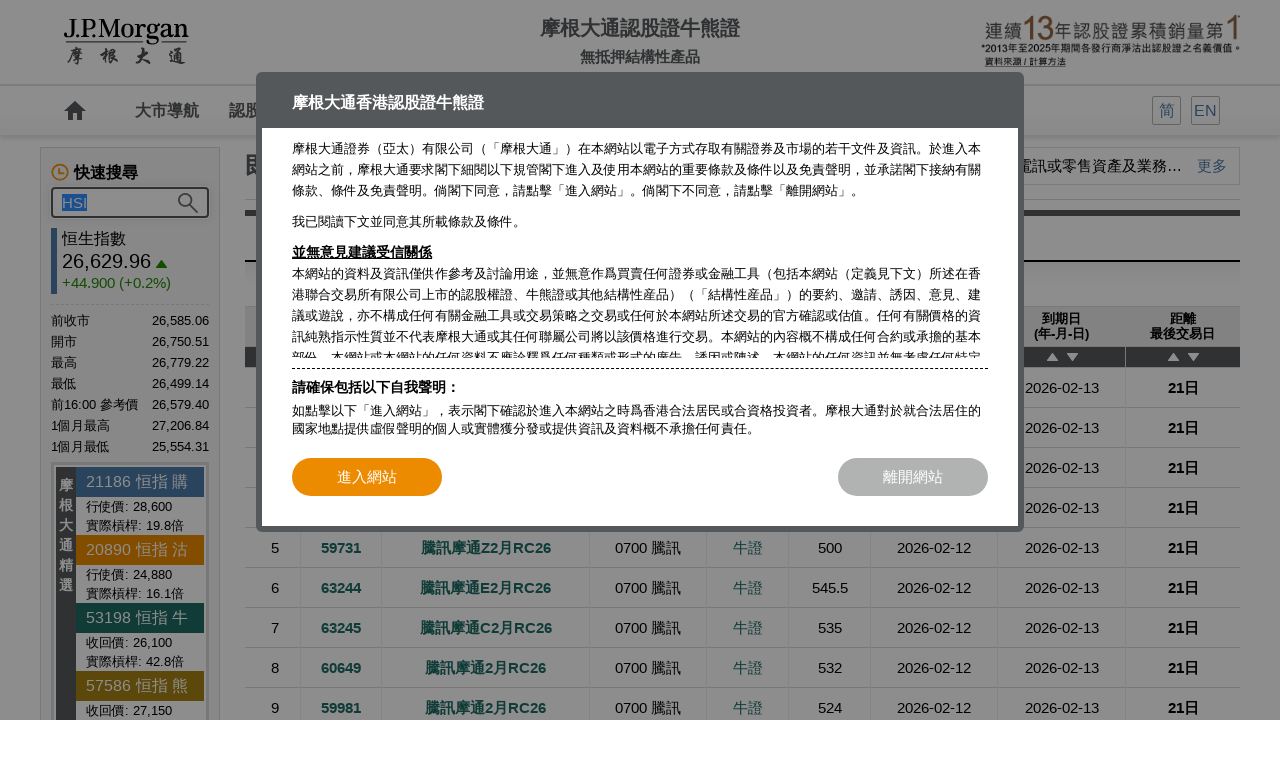

--- FILE ---
content_type: text/html; charset=UTF-8
request_url: https://jpmhkwarrants.com/zh_hk/cbbc/cbbc-expiring
body_size: 46774
content:
<!DOCTYPE html PUBLIC "-//W3C//DTD XHTML 1.0 Transitional//EN" "http://www.w3.org/TR/xhtml1/DTD/xhtml1-transitional.dtd">
<html xmlns="http://www.w3.org/1999/xhtml">
<head>
    <meta http-equiv="Content-Type" content="text/html; charset=utf-8" />
    <title>即將到期牛熊證｜摩根大通認股證牛熊證</title>
	<meta name="viewport" content= "width=device-width, user-scalable=no">
    <meta name="format-detection" content="telephone=no">
    <meta name="keywords" content="即將到期牛熊證, 收回距離, 價格, 最後交易日, 到期日">
    <meta name="description" content="摩根大通提供即將到期牛熊證資訊，包括牛熊證編號、相關資產、收回價、最後交易日等，投資者可以在最後交易日或之前沽出持貨，換馬至年期較長的牛熊證保持倉位。" />
    <meta name="Abstract" content="" />
    <meta name="Owner" content="" />
    <meta name="Publisher" content="" />
	
	<meta http-equiv="Pragma" content="no-cache" />
	<meta http-equiv="Cache-Control" content="no-cache" />
	<meta http-equiv="Expires" content="0" />

    <!--FB share-->
    <meta property="og:description" content="即將到期牛熊證" />
    <meta property="og:title" content="即將到期牛熊證｜摩根大通認股證牛熊證"/>
    <meta property="og:site_name" content="" />
    <meta property="og:type" content="website"/>
    <meta property="og:url" content=""/>
    <meta property="og:image" content="https://www.jpmhkwarrants.com/home/images/fb_image.jpg" />

    <!--CSS-->
    <link rel="shortcut icon" href="/home/images/favicon.ico" type="image/x-icon; charset=binary">
    <link href="/home/css/jphk_style.css?v=4" rel="stylesheet" type="text/css" />
    <link rel="stylesheet" href="/home/css/jquery.mobilemenu.css">
	<link rel="stylesheet" href="/home/css/jquery.autocomplete.css" type="text/css">
    <link rel="stylesheet" href="/home/css/db_chatbot2.css">
    
    <!--Javascript-->
    <script type="text/javascript" src="/home/js/jquery.min.js"></script>
    <script type="text/javascript" src="/home/js/jquery-ui.min.js"></script>
    <script type="text/javascript" src="/home/js/jquery.sticky-kit.js"></script>
    <script type="text/javascript" src="/home/js/jphk_general.js?v=2"></script>
    <script type="text/javascript" src="/home/js/jquery.mobilemenu.js" id="mobilemenu"></script>
    <script type="text/javascript" src="/home/js/jquery.cookie.js"></script>
	<script type="text/javascript" src="/home/js/jquery.autocomplete.js"></script>
	
<!--script>
window.onload = () => {
  document.addEventListener('touchstart', (event) => {
    if (event.touches.length > 1) {
       event.preventDefault();
    }
  }, { passive: false });
  
  let lastTouchEnd = 0;
  document.addEventListener('touchend', (event) => {
    const now = (new Date()).getTime();
    if (now - lastTouchEnd <= 300) {
      event.preventDefault();
    }
    lastTouchEnd = now;
  }, false);
}
</script>
<style>
html, body {
  touch-action: manipulation;
}
</style-->
    
	 <!-- chatbot -->
	<script src="https://cdn.clare.ai/websdk/v3/clare.js"></script>
	
<script>
$(document).ready(function() {
	initAutoComplete("#search_code", ".realtime_search_area");
	initAutoComplete("#search_code_mobile", ".mobile_search_area");
});
</script>
	
<!-- Google Tag Manager -->
<!--script>(function(w,d,s,l,i){w[l]=w[l]||[];w[l].push({'gtm.start':
new Date().getTime(),event:'gtm.js'});var f=d.getElementsByTagName(s)[0],
j=d.createElement(s),dl=l!='dataLayer'?'&l='+l:'';j.async=true;j.src=
'https://www.googletagmanager.com/gtm.js?id='+i+dl;f.parentNode.insertBefore(j,f);
})(window,document,'script','dataLayer','GTM-T4RHZFJ');</script-->
<!-- End Google Tag Manager -->

<!-- Google Tag Manager -->
<script>(function(w,d,s,l,i){w[l]=w[l]||[];w[l].push({'gtm.start':
new Date().getTime(),event:'gtm.js'});var f=d.getElementsByTagName(s)[0],
j=d.createElement(s),dl=l!='dataLayer'?'&l='+l:'';j.async=true;j.src=
'https://www.googletagmanager.com/gtm.js?id='+i+dl;f.parentNode.insertBefore(j,f);
})(window,document,'script','dataLayer','GTM-PV3ZH3N');</script>
<!-- End Google Tag Manager -->


    <!--Plugin-->
    <script type="text/javascript">
//         var lang="zh_hk";
 //        
// 
//         $(document).ready(function() {
//            $("#cbbc.menu_dropdown a").addClass("current");
// //         if(typeof code!=="undefined"){
// // 				updateQuickSearch(0, code);
// // 		   }else if(typeof ucode!=="undefined"){
// // 				updateQuickSearch(0, ucode);
// // 		   }else{
// 				updateQuickSearch(0);
// //		   }
//         $("#mobile_search_area button").click(function(){
//           location.href = genURL($("#search_code_mobile").val());
//         });
// 		
// 		var version = $.cookie("version");
//             if (!$(".mobile_header").is(":hidden") && version == "desktop") {
//                 changeToDesktop();
//             }
// 
//         $(document).keypress(function(e) {
//           if((e.which == 13)&&($("#search_code_mobile").val()!="")) {
//             $('#mobile_search_area button').trigger("click");
//           }
//         });
//       });
// 
//         function updateQuickSearch(terms,code){
//             path='';
//             if(typeof code!=="undefined"){
//                 path = '/terms/'+terms+'/code/'+code;
//             }
//             $.ajax({url: "/zh_hk/ajax/terms_quick_search"+path,cache: false,success: function(html){
//                 $("#terms_quick_search").html(html);
//                 if(terms==1||$(".product_quote_area #search_input").length==0){
//                     $(".quick_search [type=text]").select();
//                 } 
//             },complete: function(XMLHttpRequest, textStatus) { $(".ac_results").hide(); }});
//         }
// 		function changeToDesktop() {
//             var cssLink = $('link[href*="/home/css/jphk_style.css"]');
//             cssLink.replaceWith('<link href="/home/css/jphk_style_desktop.css" rel="stylesheet" type="text/css" />');
//             $("#changeToMobileBtn").show();
//             $.cookie("version", "desktop", { path: '/' });
//         }
//         function changeToMobile() {
//             //var cssLink = $('link[href*="/home/css/jphk_style_desktop.css"]');
//             //cssLink.replaceWith('<link href="/home/css/jphk_style.css" rel="stylesheet" type="text/css" />');
//             //$("#changeToMobileBtn").hide();
//             $.cookie("version", "", { path: '/' });
//             location.reload();
//         }
    </script> <script type="text/javascript">
        var lang = "zh_hk";
        var lang_type = "";
        

        var isSameOrigin = '0';
        $(document).ready(function () {
            $("#cbbc.menu_dropdown a").addClass("current");
            //		   if(typeof code!=="undefined"){
            // 				updateQuickSearch(0, code);
            // 		   }else if(typeof ucode!=="undefined"){
            // 				updateQuickSearch(0, ucode);
            // 		   }else{
            updateQuickSearch(0);
            // 		   }
            $("#mobile_search_area button").click(function () {
                location.href = genURL($("#search_code_mobile").val());
            });

            $("#search_code_mobile").keypress(function (e) {
                if ((e.which == 13) && ($("#search_code_mobile").val() != "")) {
                    console.log("enter1");
                    $('#mobile_search_area button').trigger("click");
                }
            });


            var version = $.cookie("version");
            if (!$(".mobile_header").is(":hidden") && version == "desktop") {
                changeToDesktop();
            }


            var agreeStr = printAgreeCook();
            //console.log(showAgreeP);
			if(!$("body").hasClass("apps")){
				showAgree(agreeStr);
			}
        });

        function updateQuickSearch(terms, code) {
            path = '';
            if (typeof code !== "undefined") {
                path = '/terms/' + terms + '/code/' + code;
            }

            if(typeof isSameOrigin !== "undefined" && isSameOrigin*1 == 0){
                
                path = path + '/delay/1';
            }
            $.ajax({
                url: "/zh_hk/ajax/terms_quick_search" + path, cache: false, success: function (html) {
                    $("#terms_quick_search").html(html);
                    if (terms == 1 || $(".product_quote_area #search_input").length == 0) {
                        $(".quick_search [type=text]").select();
                    }
                },complete: function(XMLHttpRequest, textStatus) { $(".ac_results").hide(); }
            });
        }
        function changeToDesktop() {
            var cssLink = $('link[href*="/home/css/jphk_style.css"]');
            cssLink.replaceWith('<link href="/home/css/jphk_style_desktop.css" rel="stylesheet" type="text/css" />');
            $("#changeToMobileBtn").show();
            $.cookie("version", "desktop", { path: '/' });
        }
        function changeToMobile() {
            //var cssLink = $('link[href*="/home/css/jphk_style_desktop.css"]');
            //cssLink.replaceWith('<link href="/home/css/jphk_style.css" rel="stylesheet" type="text/css" />');
            //$("#changeToMobileBtn").hide();
            $.cookie("version", "", { path: '/' });
            location.reload();
        }

        function printAgreeCook()
        {
            var agreeCook=getCookie("agree");
            //

            if(agreeCook=="YES")
            {
                agreeCook="N";
            }
            else{
                agreeCook="Y";
            }
            return agreeCook;
        }
        function showAgree(need) {
            if (need == "Y") {
                //Y stand for show question box
                $.blockUI({ message: $('#question') });
                $('.button_area #enter').click(function () {
                    $.ajax({
                        url: '/zh_hk/ajax/home_agree',
                        data: 'action=agree',
                        dataType: 'json',
                        type: 'post',
                        async: false,
                        cache: false,
                        complete: function () {
                            $.unblockUI();
                        }
                    });
                });
            }
            if (need == "N") {
                $.ajax({
                    url: '/zh_hk/ajax/home_agree',
                    data: 'action=agree',
                    dataType: 'json',
                    type: 'post',
                    async: false,
                    cache: false,
                    complete: function () {

                    }
                });
            }
        }


        function getCookie(NameOfCookie) {
            if (document.cookie.length > 0) {
                begin = document.cookie.indexOf(NameOfCookie + '=');
                if (begin != -1) {
                    begin += NameOfCookie.length + 1;
                    end = document.cookie.indexOf(';', begin);
                    if (end == -1) end = document.cookie.length;
                    return unescape(document.cookie.substring(begin, end));
                }
            }
            return null;
        }

        function setCookie(NameOfCookie, value, expiredays) {
            var ExpireDate = new Date();
            ExpireDate.setTime(ExpireDate.getTime() + (expiredays * 3600 * 1000));
            document.cookie = NameOfCookie + '=' + escape(value) + ';path=/;' + ((expiredays == null) ? '' : '; expires=0');// + ExpireDate.toGMTString());
        }

        function checkcookies() {
            skey = getCookie('agree');
            if (skey == null) {
                setCookie('agree', 'YES', 12);
            }
        }

    </script>
    
    <script>
		$(window).ready(function(){
			$.mobilemenu()
		});
	</script>
    <script>
	$(function () {
		$('[data-toggle]').on('click', function () {
			var id = $(this).data("toggle"),
				$object = $(id),
				className = "open";
			if ($object) {
				if ($object.hasClass(className)) {
					$object.removeClass(className)
				} else {
					$object.addClass(className)
				}
			}
		});
	});
	</script>
    
    <script>
	$(document).ready(function(){
		$("button.search_menu_button").click(function(){
			$("button.search_menu_button").toggleClass("active");
		});
	});
	</script>
	<script>
	$(document).ready(function(){

    $('#mobile_search_area,#bottom_menu_search_on,#bottom_menu_calendar_on').css('opacity','1');
    $('#mobile_search_area,#bottom_menu_search_on,#bottom_menu_calendar_on').css('display','none');

		$("button.search_menu_button").click(function(){
			$("button.search_menu_button").toggleClass("active");
		});

    $("#mobilemenu").on('click',function(){
        $('#bottom_menu_calendar_on,#bottom_menu_search_on,#mobile_search_area').hide();
    })

		$('button.search_menu_button').on('click', function() {
				$('#mobile_search_area').toggle();

		});

		$('.bottom_menu li.search').on('click', function() {
				$('#bottom_menu_search_on').toggle();
        $('#bottom_menu_calendar_on').hide();
		});

		$('.bottom_menu li.calendar').on('click', function() {
				$('#bottom_menu_calendar_on').toggle();
        $('#bottom_menu_search_on').hide();
		});

	});	
	</script>    
	
	<script src="/home/js/jquery.blockUI.js" type="text/javascript"></script>
	<script>
	$(document).ready(function(){
		$('#commentyes').click(function() {  
			if ($("input[name=cbAccept]:checked").val() == "Y"){
				$("#cb_agree").val("Y");
				var serializedData = $('#commentform').serialize();
				var strURL = "/cgi/comment_box.cgi";
				$.ajax({url:strURL,data: serializedData,type: "POST",cache:false, success: function(responseText){
					resetCommentBox();
					$("#cb_comment").val("閣下的意見已成功發送，多謝支持。");
				}});
			}else{
				$.unblockUI(); 
			}
		}); 
		$('#commentno').click(function() { 
			//resetCommentBox(); 
			$.unblockUI(); 
		}); 
	});	
	function commentgosubmit(btn){
		var reg = /^([A-Za-z0-9_\-\.])+\@([A-Za-z0-9_\-\.])+\.([A-Za-z]{2,4})$/;

		if ($("#cb_comment").val()==""){
			alert("請輸入意見");
		}else if (document.commentform.subscribe.checked && document.commentform.receiveEmail.value.length == 0){
			alert("請輸入電郵地址");
		}else if ($("#cb_email").val()!="" > 0 && !reg.test($("#cb_email").val())){
			alert("請輸入有效的電郵地址");
		}/*else if($("#cb_capt_input").val()==""){
			alert("請輸入驗證碼");
		}else if(checkCaptcha($("#cb_capt_input").val(),$("#cb_capt_auth").val())=="0"){
			alert("請輸入正確的驗證碼");
		}*/else{
			showConfirm2();
		}
	}
	function showConfirm2() {
		var _left = ($(window).width() - 800)/2;
		var _top = ($(window).height() - 680)/2;
		$.blockUI({ message: $('#confirm'), css: { left: _left+'px', top: _top+'px', width: '800px' } });
	}
	function resetCommentBox(){
		$.unblockUI(); 
		$("#cb_comment").val("");
		$("#cb_email").val("");
		$("#cb_subscribe").prop( "checked", false );
	}
	</script>
</head>
<body class="zh_hk  ">
<!-- Google Tag Manager (noscript) -->
<noscript><iframe src="https://www.googletagmanager.com/ns.html?id=GTM-PV3ZH3N" height="0" width="0" style="display:none;visibility:hidden"></iframe></noscript>
<!-- End Google Tag Manager (noscript) -->


<!-- Google Tag Manager (noscript) -->
<!--noscript><iframe src="https://www.googletagmanager.com/ns.html?id=GTM-T4RHZFJ" height="0" width="0" style="display:none;visibility:hidden"></iframe></noscript-->
<!-- End Google Tag Manager (noscript) -->

<!--
Start of Floodlight Tag: Please do not remove
Activity name of this tag: JP Morgan_HK_Counter_N/A_-_Landing Page
URL of the webpage where the tag is expected to be placed: https://jpmhkwarrants.com/zh_hk/inline/search?
This tag must be placed between the <body> and </body> tags, as close as possible to the opening tag.
Creation Date: 10/02/2019
-->
<script type="text/javascript">
var axel = Math.random() + "";
var a = axel * 10000000000000;
document.write('<iframe src="https://9509656.fls.doubleclick.net/activityi;src=9509656;type=landi0;cat=jpmor0;dc_lat=;dc_rdid=;tag_for_child_directed_treatment=;tfua=;npa=;ord=' + a + '?" width="1" height="1" frameborder="0" style="display:none"></iframe>');
</script>
<noscript>
<iframe src="https://9509656.fls.doubleclick.net/activityi;src=9509656;type=landi0;cat=jpmor0;dc_lat=;dc_rdid=;tag_for_child_directed_treatment=;tfua=;npa=;ord=1?" width="1" height="1" frameborder="0" style="display:none"></iframe>
</noscript>
<!-- End of Floodlight Tag: Please do not remove -->

    <div id="page" class="inside">
    
    <div id="question" style="display: none; cursor: default">
            <h3>摩根大通香港認股證牛熊證 </h3>

            <div class="disclaimer">

                <div class="scroll">
		<p>摩根大通證券（亞太）有限公司（「摩根大通」）在本網站以電子方式存取有關證券及市場的若干文件及資訊。於進入本網站之前，摩根大通要求閣下細閱以下規管閣下進入及使用本網站的重要條款及條件以及免責聲明，並承諾閣下接納有關條款、條件及免責聲明。倘閣下同意，請點擊「進入網站」。倘閣下不同意，請點擊「離開網站」。</p>
		<p>我已閱讀下文並同意其所載條款及條件。</p>
		<div class="tl">並無意見建議受信關係 </div> 
        
        <p>本網站的資料及資訊僅供作參考及討論用途，並無意作爲買賣任何證券或金融工具（包括本網站（定義見下文）所述在香港聯合交易所有限公司上市的認股權證、牛熊證或其他結構性産品）（「結構性産品」）的要約、邀請、誘因、意見、建議或遊說，亦不構成任何有關金融工具或交易策略之交易或任何於本網站所述交易的官方確認或估值。任何有關價格的資訊純熟指示性質並不代表摩根大通或其任何聯屬公司將以該價格進行交易。本網站的內容概不構成任何合約或承擔的基本部份。本網站或本網站的任何資料不應詮釋爲任何種類或形式的廣告、誘因或陳述。本網站的任何資訊並無考慮任何特定使用者的具體需要。</p>
        
        <p>本網站提供的資料及資訊不應被視為投資、稅務、法律、會計、規例或任何其他意見。摩根大通或其任何聯屬公司概不就任何於結構性産品的投資承擔任何受信責任或法律責任。閣下於進行任何投資前應自行評估結構性産品所涉風險。</p>
        
        <div class="tl">僅限香港居民或合資格投資者使用</div>
        
        <p>本網站僅針對及僅爲香港居民或合資格投資者設立。本網站無意在發佈或使用本網站可能違反當地法律的任何司法權區或國家向當地的任何人士或實體分發或供彼等使用。倘閣下自本網站下載的任何資訊違反閣下現正居住國家的任何法律，摩根大通概不承擔任何責任。所有産品及服務並不一定在所有地區提供。本網站的資訊及資料可予變動，使用者不得依賴或按有關資訊及資料行事。</p>
        
        <p>「本網站」指摩根大通證券（亞太）有限公司有關結構性産品的網站以及網站所載的全部資訊及資料。網站若干部份或頁面可能載有獨立且附加於此等條款及條件以及免責聲明的條款及條件或免責聲明。如有衝突，附加條款及條件或免責聲明將規限該等部份或頁面。</p>
        
        <div class="tl">結構性産品的風險因素 </div>
        
        <p>本結構性產品並無抵押品。如發行人及擔保人無力償債或違約，投資者可能無法收回部份或全部應收款項。認股權證及可贖回牛熊證爲涉及衍生工具的結構性産品。除非閣下完全瞭解及願意承擔所涉風險，否則切勿投資上述產品。</p>
        
        <p>結構性產品的價格可急升亦可急跌，投資者或會損失所有投資。可贖回牛熊證具有強制贖回機制，並可能會提早終止，屆時，(i)N類可贖回牛熊證的投資者將不獲發任何金額；(ii)R類可贖回牛熊證的剩餘價格可能爲零。結構性產品於第二交易市場的流通性亦無法預料的。J.P. Morgan Broking (Hong Kong) Limited 為認股權證、牛熊證及/或交易期權的莊家及流通量提供者亦可能為結構性產品的唯一流通量提供者。本網站中的任何意見，預測或估計僅代表發佈資料當日的判斷，摩根大通不保證未來事件或表現將與本網站中的任何意見，預測或估計一致。閣下應注意實際結果可能與本網站中發表的預測有重大差別。過往表現並不代表將來的表現。摩根大通並非投資者的顧問或信託人，亦不會負責決定投資該金融工具是否合法或適合任何準買家。</p>
        
        <p>因此，閣下應為自己作風險評估並確保閣下明白結構性産品的性質及風險，並應（如適用）諮詢閣下的法律、稅務、會計、財務及其他專業顧問，以確保投資於結構性産品的任何決定對閣下的具體情況及財務狀況爲合適。</p>
        
        <p>投資結構性産品前，閣下應仔細審閱及明白載於基本上市文件（包括任何增編）及相關推出公佈及補充上市文件中的條款及條件，連同發行人的財務報表及其他資料。</p>
        
        <p>發行人及其聯屬公司（「J.P. Morgan Group」）為一間提供全方位服務的證券公司及一間從事多種證券交易及經紀活動的商業投資銀行，並且向廣大客戶提供投資銀行、資產管理、融資、財務顧問服務。因此，J.P. Morgan Group 可能就閣下向我們購入的證券從中潛在利益衝突。尤其是J.P. Morgan Group可能就交易所買賣基金的股份作為認可參與者或參與證券商，作為交易所買賣基金股份的莊家或大宗股票承購人，對交易所買賣基金的組建作出注資，並可能於交易所買賣基金的股份中擁有重大權益。該等活動可能對閣下可能購入的證券表現造成負面影響。J.P.Morgan Group的活動可能為其帶來豐厚回報，同時令交易所買賣基金的股份價值下跌。</p>
        
        <p>J.P. Morgan Group不論作爲自營買賣商、代理人或莊家，可能持有自營買賣倉盤，並可能於結構性産品持有好倉或淡倉或其他權益，並可能隨時在公開市場上或以其他方式購買及或出售結構性産品。J.P. Morgan Group可能涉及其他財務、投資及專業活動例如為結構性産品相關股份的公司提供意見或貸款或參與該公司的責任承保或重租，該等活動可能引發有關證券或結構性産品（即本網站的主題）的利益或利益衝突。</p>
        
        
        <div class="tl">本網站的Cookies用途 </div>
        
        <p>爲持續改善本網站及爲網站使用者提供更佳服務，摩根大通可能使用軟體工具或「cookies」收集有關網站訪客瀏覽活動的資料。Cookie爲一項技術，有時被稱爲文字檔，乃由網頁伺服器（網站）向網頁瀏覽器（訪客的電腦）發出，令瀏覽器記下若干資料。Cookie所持有的資料僅供發出該cookie的人士閱覽。 </p>
        <p>Cookie可分爲兩種：session cookies及persistent cookies。</p>
        
        <p>舉例而言，session cookies乃用作維持網站的安全，並將所輸入的資料傳送予網站的其他頁面，避免再度輸入相同資料。 Persistent cookies乃用作於每次瀏覽發出cookie的網站時追蹤瀏覽習慣。可能收集的資料包括到訪網站日期及時間、所瀏覽的頁面、於網站所用時間以及緊接及緊隨瀏覽摩根大通網站前後到訪的網站。</p>
        
        <p>倘摩根大通要求閣下登入網站時輸入密碼，謹爲閣下的安全而使用cookies。摩根大通或任何其聯屬公司亦收集集合所得資料，以供統計及評估用途。</p>
		
        <p>變更互聯網瀏覽軟體的設定一般可停用cookies，亦可變更設定以接受特定cookies。倘cookies被停用，則表示網站內部份服務或實際上全部服務或許不能使用。</p>
        
        <p>倘閣下透過本網站向摩根大通提供任何個人資料，已收集的個人資料可能由摩根大通或JPMorgan Chase &amp; Co 集團公司的任何成 員公司及其聯屬公司及代理人（包括以欠缺或實施較歐盟標準爲低的保護資料法的國家爲基地的公司）處理，以輔助營運、設計及或營銷摩根大通及或摩根大通集團架構（「本集團」）內任何其他公司的現有及未來産品及服務。</p>
        
        <div class="tl">網站使用者的私隱 </div>
        
        <p>摩根大通致力保護客戶私隱，並將採取所有合理程式確保閣下的個人資料妥爲保存，避免出現未經授權使用、遺失、披露或銷毀的情況。除明確規定外，閣下的個人資料僅以閣下同意的方式使用。</p>
        
        <p>閣下亦可依願取得摩根大通所持有關閣下的個人資料副本。摩根大通可能就此向閣下收取法律准予的費用。請閱讀摩根大通的私隱政策，以瞭解閣下使用本網站時閣下的個人資料會如何處理。</p>

        <div class="tl">超連結</div>
        
        <p>本網站亦載有由第三方控制或提供的網站連結。摩根大通並無審閱且概不就使用與本網站連結的任何網站內資訊或其刊載或提供的資料、産品或服務或私隱慣例所産生的任何損失承擔責任（不論疏忽或其他方式）。在不損害上文的一般規定以及香港法律所准許最大程度的原則下，摩根大通概不就第三方網站資料的任何干擾、不正確、錯誤或遺漏（不論原因）或就此産生的任何形式的損害向任何人士承擔責任。</p>
        
        <p>透過建立與第三方網站的連結，摩根大通並非認同或推薦該網站提供的任何産品或服務，摩根大通亦概不就該等網站所提供或刊登廣告的産品或服務的任何失當負責。有關第三方實行的私隱政策可能與摩根大通的不同，而第三方網站可能較本網站提供較低保障。請審閱有關第三方網站可能載有的條款及條件、相關免責聲明及私隱政策。</p>
        
        <div class="tl">第三方提供的資料</div>
        
        <p>摩根大通並無審閱且概不就路透社或第三方提供及經本網站發佈的任何資訊或資料承擔責任。任何該內容乃路透社或第三方資訊提供者的知識産物。在未經路透社或該第三方資訊提供者事先書面同意的情況下，明確禁止複製、重新發佈或重新分發（包括以高速存取、編制或類似方式）該內容。路透社概不就內容的任何錯誤或延誤或依賴有關內容而採取的任何行動承擔責任。路透社、Reuters Dotted Logo及Sphere Logo乃全球Reuters Group公司的商標及注冊商標。有關其他Reuters Services詳情，請瀏覽路透社公衆網站 http://www.reuters.com.</p>
        
        <p>任何由阿斯達克網絡信息有限公司（阿斯達克財經網）提供的內容或資料 ，僅供參考用途。摩根大通並無審閱或驗證此內容或資料且概不就阿斯達克財經網提供及經本網站發佈的任何內容或資料承擔責任。有關內容或資料不得以任何方式或形式進行複制、存儲、下載、傳輸、重新發佈、發放或傳遞，也不得以任何方式進行編制。如閣下需要獲取更多資訊，請聯繫阿斯達克財經網。
</p>
        
        
		<p>Nasdaq<sup>®</sup>，Nasdaq-100 Index<sup>®</sup>是Nasdaq, Inc. （Nasdaq, Inc.及其關聯公司此後簡稱為"Nasdaq"）的註冊商標，並已授權予摩根大通證券（亞太）有限公司使用。Nasdaq尚未認證該結構性產品的合法性或適用性。該產品不由Nasdaq發行、代言、出售或推廣。Nasdaq對該產品不做任何擔保，也不承擔任何責任。道瓊斯工業平均指數<sup>®</sup>和標普500指數<sup>®</sup>為標普道瓊斯指數有限責任公司或其關聯公司（「標普道瓊斯指數」）產品，並已許可由摩根大通證券（亞太）有限公司(「摩根大通」)使用。Standard &amp; Poor’s<sup>®</sup> 及 S&amp;P<sup>®</sup> 均為標準普爾金融服務有限責任公司（「標普」）註冊商標；Dow Jones<sup>®</sup> 為道瓊斯商標控股有限責任公司（「道瓊斯」）註冊商標；該等商標已許可由標普道瓊斯指數使用及為特定目的再許可由摩根大通使用。該產品並非由標普道瓊斯指數、道瓊斯、標普、其各自關聯公司發起、背書、出售或推廣，任何上述人士概不就投資該等產品的可取性作出任何聲明，亦不就道瓊斯工業平均指數<sup>®</sup>和標普500指數<sup>®</sup>的任何錯誤、疏忽或中斷承擔任何責任。</p>
        
 
		 
        <!-- <p>本結構性產品（「本產品」）並非由MSCI Inc.（「MSCI」）、其任何關聯公司或參與或涉及作出或編製任何MSCI指數的任何其他第三方（「該等MSCI資料方」）保薦、許可、銷售或推廣。MSCI指數是MSCI的專有財產。MSCI名稱和MSCI指數名稱均為MSCI的服務標記，並已經許可給發行人為若干目的使用。該等MSCI 資料方概不就一般的證券投資或特別針對投資於本產品是否適當或MSCI中國A50互聯互通指數追蹤相關股票市場表現的能力向本產品的擁有人或任何公眾人士作出任何明示或暗示的陳述或保證。MSCI是其若干商標、服務標記及商用名稱的許可方，也是由MSCI在未考慮本產品的發行人或擁有人或本產品的情況下釐定、編製和計算的MSCI中國A50互聯互通指數的許可方。在釐定、編製和或計算MSCI中國A50互聯互通指數時，該等MSCI資料方概無義務考慮本產品的發行人或擁有人的需要。該等MSCI資料方概不負責也未參與確定本產品的發行時間、發行價格或數量，或釐定或計算本產品以現金結算的公式。該等MSCI資料方概不就本產品的行政、市場推廣或買賣向本產品的擁有人承擔任何義務或責任。</p>
                    
        <p>儘管MSCI應由自其認為可靠的來源獲取MSCI指數中包含的或用作計算MSCI指數的資訊，但該等MSCI資料方概不保證或擔保MSCI指數或其中包含的任何資料的原創性、準確性及╱或完整性。該等MSCI 資料方概不就被許可方、被許可方的客戶及交易對手、本產品的發行人、本產品的擁有人或任何其他人士或實體按其獲許可的權利或任何其他用途使用MSCI指數或其中包含的任何資料將會獲得的結果作出任何明示或暗示的保證 。該等MSCI資料方概不就MSCI指數或其中包含的任何資料的任何錯誤、遺漏或中斷或與MSCI指數或其中包含的任何資料有關的任何錯誤、遺漏或中斷承擔任何責任。此外，該等MSCI資料方概不作出任何形式的明示或暗示的保證，而且MSCI、其任何關聯公司或各該等MSCI資料方特此明確表示不對MSCI指數及其中所載任何資料作出任何有關可銷售性和對特定用途的適用性的任何保證。在對上文不構成限制的情況下，即使已被告知發生以下損失的可能性，在任何情況下任何該等MSCI資料方概不就任何直接的、間接的、特別的、懲罰性、結果性或任何其他損害賠償（包括利潤損失）承擔任何責任。</p>
                    
        <p>本產品的買方、賣方或持有人，或任何其他人士或實體，在未與MSCI聯繫以確定是否需要MSCI的允許之前，不得使用或提及任何MSCI的商用名稱、商標或服務標記以保薦、認可、推銷或推廣本産品。在任何情况下，未經MSCI的事先書面允許，任何人士或實體不得聲稱與MSCI有任何關聯。</p>
         -->
        <div class="tl">許可 </div>
        
        <p>摩根大通謹此向閣下授出不可轉讓的非獨家許可，僅供閣下內部使用本網站所載任何應用程式（「該系統」），以便向摩根大通及或本集團獲取若干報告及服務，以及與摩根大通及或本集團進行業務。閣下同意不得將該系統轉讓、再許可、出租、出讓、分時、租賃、轉易、複製、翻譯、轉換爲另一程式語言、解編、反向組譯、修改或變更以供任何用途。閣下同意以信託形式爲摩根大通持有且並無向任何其他方披露、或准許任何其他方查核、複製或使用該系統或該系統所載、相關、往返傳送或來源的任何資訊（統稱「資料」）。閣下同意及授權摩根大通透過該系統傳送若干機密資料。閣下確認該系統及資料乃摩根大通的獨有財産，而摩根大通保留及擁有該系統及資料的所有權及全面擁有權。閣下使用該系統（包括不限於對摩根大通的任何通訊、指示、指令或透過該系統進行的其他交易）乃受此等一切條款及條件及免責聲明以及適用法律及法規所限。</p>
		
        <p>倘該系統出現錯誤或失效，作爲閣下的唯一及全部補救方法以及按摩根大通的選擇代替本文所述任何其他補救方法，摩根大通可選擇提供錯誤修正、錯誤修復或更換該系統，惟任何有關錯誤修正、錯誤修復或更換須根據此等條款及條件、本協定（包括免責聲明及責任限制）項下所載的相同條款及條件提供。</p>
		
        <div class="tl">摩根大通的評論</div>
        
        <p>所有摩根大通於本網站的評論乃由摩根大通編制，僅供參考用途，並不構成任何要約、建議、提呈出售或招攬購買任何産品，亦並不構成摩根大通進行任何交易之承諾。本網站所載的任何意見、預測或估計乃爲發佈該評論當日的判斷，摩根大通並不保證未來業績或事件將與任何該等意見、預測或估計一致。閣下應注意實際結果可能與本網站中發表的預測有重大差別。過往表現並不代表將來的表現。本網站的評論由摩根大通亞洲上市衍生產品銷售部編製，其僱員可能持有不時在本資料所述證券之權益（作為主事人或其他）。</p>
        
        <p>如本網站所載的評論或資料引用J.P. Morgan Group的研究報告，該評論或意見乃由摩根大通銷售及交易部人員而非J.P. Morgan Group的研究部所編制。因此該評論或資料的編制並無按照促進研究的獨立性的相關法規包括但不限於有關禁止於投資研究散播前進行交易的法例。本網站所載的評論或資料並不構成亦無意構成研究報告。<br>
除非另有所指，任何於本網站所載的評論或意見純熟來自個別編制人及或特定的銷售及交易部門而可能與其他J.P. Morgan Group的部門包括研究部的意見或看法不同。</p>

		<p>本網站（包括所載的評論或資料）並不構成亦無意構成於任何地區適用的法律和法規下定義的「研究報告」、「投資研究」或「獨立研究」。</p>
        
        <div class="tl">責任限制 </div>
        
        <p>閣下同意遵守載於此等使用條款及條件以及本網站其他地方（如適用）中有關閣下使用本網站的條件。摩根大通概不就有關本網站、任何超連結網站或閣下未能使用有關網站，或有關運作或傳送的任何無法執行、錯誤、遺漏、干擾、欠妥、延誤、電腦病毒或線路或系統故障而導致的任何損害（包括（但不限於）直接或間接、特別、附帶或相應而生的損害）、損失或開支承擔責任。此等服務可能屬於摩根大通控制範圍以外或由第三方提供，在此情況下，摩根大通概不就其內容或提供此等額外服務的任何延誤、干擾或錯誤承擔責任。</p>
		
        <div class="tl">版權 </div>
		
        <p>在本網站可取得的若干資料乃相關新聞及資訊服務提供者或向相關服務提供者提供有關資料的第三方或摩根大通的知識産物。有關資料乃受版權及其他知識産權法所保護，而資訊服務提供者或第三方或摩根大通（視乎情況而定）擁有全部擁有權。本網站版權所有。除非獲摩根大通及或（如有關）可能擁有有關商標及標誌的第三方書面批准，否則嚴禁使用本網站展示任何商標及標誌。閣下進入本網站時，僅可使用來自本網站的資料作閣下個人及非商業用途。有關使用將按照此等使用條款及條件以及本網站其他部份所載的規定（如有）。閣下不得複製、分發或重新分發資料（包括以高速存取、編制或類似方式）或出售、轉售、重新傳送或以其他方式令任何第三方可以任何方式獲取來自本網站的資料。數量乃按「現況」提供。摩根大通或任何第三方概不向閣下或任何第三方就(i)透過本網站向閣下提供的資料或任何其他資料的任何不準確或不完整或傳遞的延誤、干擾、錯誤或遺漏；或(ii)閣下或任何第三方依賴有關資料所作出的任何決定或採取的行動而直接、間接或相應産生的任何損失或損害承擔責任。第三方或摩根大通概不就業務收益虧損、溢利損失或任何懲罰性、間接、相應而生、特別或類似損害（不論以合約、侵權或其他方式）承擔責任，即使知悉閣下或任何第三方可能招致有關損害。</p>
        
        <div class="tl">有關指數的資料 </div>
        
        <p>除上述免責聲明外，載於有關上市或發售文件內有關與結構性産品相關的各種指數的免責聲明及責任限制均適用於本網站的使用，且應納入本免責聲明內。摩根大通或任何提供本網站資料或數據的第三者，無論在任何情況下都不會爲其提供的相關指數資料承擔任何責任。</p>
        
        
        <div class="tl">並無核查 </div>

		<p>本網站的資料乃依據摩根大通認爲可靠的公開來源所取得的資訊。然而，摩根大通並無核查有關資料，而有關資料可能並不完整或準確。本網站提供的資料所載的意見、估計及其他資訊可在未事先通知的情況下更改或撤回。</p>
        
        <p>摩根大通並無任何責任更新或保持本網站資訊有效。摩根大通或其聯繫或關連人士及╱或聯屬公司、其董事、高級職員及╱或雇員（包括參與編制或發佈本網站資料的人士）或任何資訊提供者概不就本網站所載資料的真實性、準確性、完整性、足夠或合理程度或任何有關資料適用作任何用途發表任何明示或隱含的陳述或保證。</p>
        
        <p>倘有關資訊包括定價水平、披露資料、估值、於本網站刊發的其他分析或表現數據，本網站所載的資訊及數據乃按反映真誠決定的假設及參數而編制，或取自相信爲可靠的來源。所採用的假設及參數並非可能合理挑選的唯一假設及參數，因此，概不保證有關報價、披露或分析的準確性、合理程度或完整性。任何資訊服務提供者、第三方或吾等或任何聯屬公司概不保證資料的計算結果，而有關計算結果可能並不完整。任何資訊服務提供者、第三方或摩根大通概不就任何資料作特定用途的準確性、足夠程度、質量或適合程度、不受時間影響的程度、並無侵犯行爲、所有權作出任何保證，且一切有關保證乃明確摒除法律下不包括的所有保證。</p>
        
        <p>本網站所載的定價分析工具或定價模型僅供參考用途。該工具或模型乃基於某些假設及當時之市場情況，並根據公認的財務原則運作。以其他模型或不同假設爲基準的估值可能出現不同結果。摩根大通明確表示概不就(i)該模型或估計的準確性；(ii)計算或發佈估值的任何錯誤或遺漏；及(iii)依賴或使用有關估值而承擔任何責任。因此，任何該工具或模型所計算的結果純粹供參考用途，閣下不應依賴或使用該工具或模型所得出的結果。</p>
        
        <p>摩根大通概不就未來達致任何指標性回報或表現作出陳述或保證。有關資訊並不構成摩根大通的投資意見，並僅供參考用途。閣下須就使用自本網站取得的任何資料或因其使用而導致的任何結果承擔一切風險。閣下有責任確認透過互聯網接收的任何資訊的完整性。</p>
        
        <div class="tl">有關使用本網站的風險</div>
        
        <p>透過互聯網傳送資料並不安全，並可能出現摩根大通控制範圍以外的干擾、傳送延誤或任意中斷延誤。本網站所載資訊可能會被攔截、遺失、銷毀或傳送延誤，從而可能延誤提供摩根大通的服務及執行閣下的命令。儘管摩根大通已作出合理努力將有關風險降至最低，摩根大通概不保證本網站可供使用或産生的任何通訊並無病毒、破壞程式或其他有害部份。</p>
        
        <p>閣下確認任何資訊服務提供者、第三方或摩根大通概不就傳送導致的任何損失向閣下或任何第三方承擔責任。任何資訊服務提供者、第三方或摩根大通概不就任何相應而生的損失承擔責任，包括但不限於因使用該系統的延誤或損失而造成的特別、附帶、直接或間接損害。摩根大通概不就閣下使用該系統而導致閣下的電腦、軟體、數據機、電話或其他財産的任何損害承擔責任。摩根大通概不就未經授權各方對閣下電腦系統的任何干擾承擔任何責任。摩根大通明確提醒閣下有關病毒及黑客可能作出攻擊的風險。</p>
        
        <p>任何價值或價格乃計算至提供當日的營業時間結束時或另行列明的時間，僅供參考用途，並純粹擬供閣下使用。價格或價值未必反映根據規管摩根大通貿易關係的任何協定(i)訂立新交易的實際條款；(ii)現有交易清算或解除的實際條款；或(iii)對於指定提前終止日期後應付金額的計算或估計，且摩根大通概不保證其完整性或準確性。</p>
        
        <p>任何估值均採用以公認財務原則及有關未來市況的合理估計爲基準的專有模型計算所得。以其他模型或不同假設爲基準的估值可能出現不同結果。摩根大通明確表示概不就(i)作出估值所用的模型或估計的準確性；(ii)計算或發佈估值的任何錯誤或遺漏；及(iii)依賴或使用有關估值而承擔任何責任。謹請注意，於計算若干工具的全部未來現金流量的現值時，可能需要對未來市況作出估計。在此情況下，摩根大通的計算乃根據吾等的內部政策及模型，使用摩根大通對相關未來市況的最佳合理估計而進行。</p>
        
        <p>閣下確認摩根大通並無提供法律意見或稅務意見。然而，本網站可能呈列有關投資於結構性産品的一般稅務及遺産規劃的資料及原則。此等一般資料及原則未必適用於閣下的具體情況及財務狀況。閣下同意此等原則未必適用於閣下的具體情況或考慮閣下的綜合稅務或遺産規劃情況。</p>
        
        
        <div class="tl">稅務考慮因素 </div>
        
        <p>投資與多項稅務事宜有關。閣下於作出任何投資前，應諮詢稅務顧問有關閣下的特定情況。本網站所呈列的資訊無意提供稅務、法律或投資意見，對所有人士或所有類型的結構性産品、證券或交易未必一概準確。</p>
        
        <p>有關購買、擁有及處置結構性産品的若干稅務考慮因素的呈列內容僅屬一般性質，並無針對根據全部適用法律投資於衍生證券的所有潛在稅務後果。所呈列的概要乃根據本文據當日有效的條約、法律、法規、規則及決定，全部條約、法律、法規、規則及決定均可予變更。</p>
        
        <p>具體而言，投資者須就每次發行活動參考有關個別工具的全部條款以厘定確實稅務待遇。該等條款於相關披露中訂明，並受於相關時間適用的稅務法律及慣例所限。投資者應就購買、擁有、行使及處置結構性産品衍生證券的稅務後果諮詢其稅務顧問。</p>
        
        
        <div class="tl">規管法律及司法管轄 </div>
        
        <p>此等「免責聲明以及條款及條件」的條款受中華人民共和國香港特別行政區法律規管，並按其詮釋。閣下同意就本網站引起的任何事宜或爭議接受香港法院的司法管轄</p>
        
        
        <div class="tl">網絡私隱政策</div>
        
        <p><strong>私隱原則</strong></p>
        
        <p>您的私隱對我們至關重要。本《網絡私隱政策》說明您在瀏覽或使用摩根大通所提供與本政策有關或提述本政策的當前及其他網絡服務（統稱我們的｢網絡服務｣）時，我們如何收集、共享、使用及保護您的個人資料。然而，務請垂注，本《網絡私隱政策》並非我們就所有產品及服務的私隱原則所提出的獨家聲明。我們或會視乎您從我們獲得的金融產品或服務，或我們與您進行業務往來所處的司法權區，而應用其他私隱原則或政策。您可使用《網絡私隱政策》的網頁(https://www.jpmorgan.com/pages/privacy)提供的鏈結查閱若干該等政策。</p>

		<ul class="point">
        	<li><strong>我們保護您的資料。</strong><br>我們有責任嚴格保護您資料的私隱及保密性，其中包括個人資料。我們維繫符合適用法律準則的實物、電子及程序保護措施，保證有關資料不被擅自查閱及使用、修改及銷毀。我們認為我們的僱員均有責任遵守有關資料私隱及保密性的相關政策、程序、規則及規例。</li>
            <li><strong>我們致力僅為適當用途收集、使用及保留客戶資料。</strong>
            	<ul>
                	<li>當您瀏覽或使用我們的網絡服務時，我們可能收集您的個人資料的類別包括您的姓名、電郵地址、郵寄地址、電話號碼、賬號、有限地址資料（例如，郵政編碼，其有助您找到附近的摩根大通辦事處）、用戶名稱及密碼。我們亦可能在您使用我們的網絡服務並提供有關資料時，收集我們認為對日常業務合理必要的支付卡資料、社會保障號碼、駕駛牌照號碼（或同類資料）。</li>
                    <li>除上述個人資料外，我們可能收集有關您使用我們網絡服務的若干資料。例如，我們可能採集您連接網絡服務所使用裝置的IP地址，您所使用操作系統及瀏覽器的類別，以及有關您之前瀏覽網站的資料、您使用我們網絡服務的內容及您之後瀏覽網站的資料。如我們的Cookies政策所詳釋，我們或我們的第三方合作夥伴可能使用cookies（以及網絡信標或其他技術）收集及保存有關您瀏覽或使用我們網絡服務的各種資料。我們其後可能按法例許可或要求將我們從網絡上收集到的使用習慣及其他資料與有關您的個人資料相關聯。</li>
                    <li>我們亦可能從其他在線及離線渠道收集有關您的資料，包括在商業上可供使用的第三方資源，例如信用報告機構。我們可能將該資料與我們根據本《網絡私隱政策》收集到有關您的個人及其他資料結合。</li>
                    <li>我們可能使用我們從您處收集的資料協助我們提供網絡服務；管理、評估及改善我們的業務（包括開發新產品及服務、改進現有產品及服務、進行數據分析以及執行會計、審計及其他內部職能）；管理我們的風險；營銷我們的服務及產品；以及遵守及執行適用法例及規例、相關行業標準、合約責任及我們的政策。在適用法例及規例許可的情況下，我們亦可能將我們集中或匿名（如此不會識別任何單一客戶）收集的資料作各種商業用途。</li>
                </ul>
            </li>
            <li><strong>即使您出門在外，我們也會尊重並保護您的私隱。</strong><br>為使您能更方便使用我們部分產品及服務，摩根大通為您提供流動裝置應用程式及流動裝置優化網站。在您透過您的流動裝置與我們互動時，我們可能收集有關您的資料，如唯一裝置識別碼、您的屏幕解析度及其他裝置設定、您的位置資料及有關您如何使用流動裝置的分析資料。我們在收集若干資料（如精確的地理位置資料）前可能徵求您的允許。</li>
            <li><strong>當我們認為共享個人資料將提升我們向您提供的服務及產品時，或基於合法及常規事務理由，我們會與附屬公司及他人共享個人資料。</strong><br>
            	<ul>
                	<li>當我們認為共享個人資料將提升我們所提供的服務時，我們會與附屬公司及業務單位共享個人資料，惟僅會在符合法例、任何適用保密協議以及我們的政策及慣例等情況下進行。</li>
                    <li>我們可能按法例要求或許可披露我們所擁有關於您的資料。例如，在我們真誠認為按相關法律規定有必要披露相關資料時，我們可能與監管機構及執法人員共享資料。我們可能在適當時候與第三方共享資料，以保障不被欺騙或核證或執行我們的使用條款、我們的其他權利或其他適用政策。</li>
                    <li>我們不時與其他公司訂立協議，以向我們提供服務，或向您提供適用服務及產品。根據該等協議，該等公司有可能獲取您的個人資料，但彼等須保護有關資料，且僅可用作我們指定的用途。</li>
                    <li>倘獲得您的同意，我們可能與任何人士或實體共享您的個人資料。</li>
                </ul>
            </li>
            <li><strong>在我們視為必要、適當或符合法律或監管責任時，我們可能向全球任何國家或透過此等國家傳送、移交或處理資料。</strong><br>作為一家全球企業，無論您身在何處，我們都致力為您提供最優質的金融產品及服務。為此，我們可能與位於您所在國家境外的摩根大通公司旗下的成員公司或服務供應商共享您的個人資料。即使這些國家的資料保護法律或不及您所在國家嚴苛，摩根大通仍會採取適當措施確保您的個人資料按本《網絡私隱政策》所述妥為處理。</li>
            <li><strong>我們向您提供有關個人資料共享的相關及適當選擇。</strong><br>我們可能就與附屬公司及第三方共享個人資料向您提供各種選擇。有關您的個人資料共享的選擇將於您從我們獲得的金融產品或服務所收到的私隱政策或通知內詳述。</li>
            <li><strong>您可查閱及更正我們所存檔有關您的資料。</strong><br>保持您的最新賬戶資料十分重要。您可通過登入及進入｢客戶中心｣一欄核查或更新若干賬戶資料。若您無法於網絡更改錯誤資料，或您希望離線修改，請使用您的賬戶結單、記錄或其他賬戶資料中列示的聯繫方式聯絡您的摩根大通客戶代表。</li>
            <li><strong>對出於廣告用途收集有關您在不同時間及不同網站的個人網絡活動資料，我們尊重您的決定。</strong><br>摩根大通不允許非聯屬第三方在您使用我們的網絡服務時收集有關您的個人網絡活動資料。我們不會使用於非聯屬網站收集的個人資料對您作出與您瀏覽行為有關的廣告活動。若我們日後從事此項業務，我們將提供適當通知及選擇，以便您決定是否退出此項資料收集。</li>
            <li><strong>我們將通知您我們的私隱政策及慣例變動。</strong><br>我們可能不時修改本《網絡私隱政策》。倘若如此，我們將以適當方式通知您，例如，在本網頁登載標有新｢最近更新｣日期的經修訂政策。除另有指明外，所有變動將於登載時生效。</li>
        </ul>
        
        <div class="tl">更新終止 </div>
		
        <p>儘管摩根大通並無承諾定期更新本網站，摩根大通可能透過於本網站刊載更新版本，以不時修改此等免責聲明以及條款及條件。摩根大通亦保留限制、干擾或終止本網站的權利。閣下將不會收到任何其他形式的通知。</p>

		
        <div class="tl"> 語言 </div>

		<p>此等條款及條件的中文譯本與英文版本如有歧義，概以英文版本爲准。</p>
        
        <div class="tl">請確保包括以下自我聲明： </div>

		<p>如點擊以下「進入網站」，表示閣下確認於進入本網站之時爲香港合法居民或合資格投資者。摩根大通對於就合法居住的國家地點提供虛假聲明的個人或實體獲分發或提供資訊及資料概不承擔任何責任。</p>

        
        </div>

            </div>

            <div class="option">
                <div class="tl">請確保包括以下自我聲明： </div>
                <p>如點擊以下「進入網站」，表示閣下確認於進入本網站之時爲香港合法居民或合資格投資者。摩根大通對於就合法居住的國家地點提供虛假聲明的個人或實體獲分發或提供資訊及資料概不承擔任何責任。</p>
            </div>

            <div class="button_area">
                <input id="enter" value="進入網站" class="button" type="button">
                <input id="leave" value="離開網站" class="button" type="button">
            </div>
        </div>

        <!-- header -->
        <div class="header">
            <div class="content">
                <div class="top">
                    <div class="logo"><a href="/zh_hk/index"><img src="/home/images/logo_header.jpg" width="132" height="50" /></a></div>
                    
                    <div class="title">
                    <div class="txt">摩根大通認股證牛熊證</div> 
                    <div class="warning">無抵押結構性產品</div>
                    </div>                    
                    
                    <div class="setting">
                        <div class="lang">
                            <!--a href="javascript:void(0);" class="lang_button">簡體中文</a>
                       <div class="lang_inside">
                           <ul>
                               <li><a href="javascript:changeLanguage('zh_hk');">繁體中文</a></li>
                               <li><a href="javascript:changeLanguage('en_hk');">English</a></li>
                           </ul>
                       </div-->
                            <div class="lang_button">
                                <ul>
                                    <li class="tc"><a href="javascript:changeLanguage('zh_cn');">简</a></li>
                                    <li class="en eduhidden"><a href="javascript:changeLanguage('en_hk');">EN</a></li>
                                    <li class="mobile_button"><a id="changeToMobileBtn" style="display:none;" href="javascript:changeToMobile();">手機版</a></li>
                                </ul>
                            </div>
                        </div>

                        <!--div class="mobile_url"><a href="/mobile/gb/home.cgi">手機版(舊)</a></div-->

                        <!--div class="tutorial">
                	<a href="javascript:void(0);" class="tutorial_button">通識入門</a>
					<div class="tutorial_inside">
						<ul>
							<li><a href="/zh_hk/education/page/1">認股證牛熊證教學</a></li>
							<li><a href="/home/pdf/2025_faq_c.pdf" target="_blank">常問問題</a></li>
						</ul>
					</div>
                </div-->
                    </div>

                     
                     <div class="img"><img src="/home/images/img_six_years.jpg" width="260" border="0" /><br /><a href="javascript:void(0)" class="tooltip tooltipstered" data-tooltip-content="#tooltip_header" style="float:left;"><img src="/home/images/img_six_years_button_c.jpg" width="90" /></a></div>                    
                    
                    <div class="tooltip_templates">
                        <span id="tooltip_header">
                            資料來源: 港交所網頁及彭博。<br />每隻認股證的名義價值計算方法 = 每日淨買賣數量/換股比率x相關資產收市價x匯率(如適用)
                        </span>
                    </div>
                     

                </div>
                <div class="menu_area">
                    <div class="scroll_logo"><a href="/zh_hk/index"><img src="/home/images/logo_header_scroll.jpg"
                                width="80" height="31" /></a></div>
                    <div class="menu">
                        <ul>
                            <li id="main_page"><a href="/zh_hk/index">主頁</a></li>
                            <li id="market_statistics">
                                <a href="javascript:void(0);">大市導航</a>
                                <ul style="display:none;">
                                    <div class="content">
                                        <div class="full">
                                            <div class="part">
                                                <div class="subject">大市動向</div>
                                                <li class="tl"><a
                                                        href="/zh_hk/market-statistics/realtime-sector/hot">即市板塊表現</a>
                                                </li>
                                                <li class="tl"><a
                                                        href="/zh_hk/market-statistics/result-announcements">業績公布</a>
                                                </li>
                                                <li class="tl"><a href="/zh_hk/market-statistics/adr">美國預托證券ADR</a>
                                                </li>
                                                <li class="tl"><a href="/zh_hk/market-statistics/realtime-sector/trend/">個股走勢</a>
                                                </li>
                                                <!--li class="tl"><a href="/zh_hk/market-statistics/realtime-sector/trend">個股走勢</a></li-->
                                            </div>
                                            <div class="part middle">
                                                <div class="subject">輪證市場倉位</div>
                                                <li class="tl"><a
                                                        href="/zh_hk/market-statistics/money-flow/index">輪證資金流向</a>
                                                </li>
                                                <li class="tl"><a href="/zh_hk/cbbc/cbbc-outstanding/">牛熊證街貨分布圖</a>
                                                </li>
                                                <li class="tl"><a
                                                        href="/zh_hk/market-statistics/money-flow/etf">指數與ETF資金流向</a>
                                                </li>
                                                <li class="tl"><a
                                                        href="/zh_hk/market-statistics/hsi-cbbc-band">恆指牛熊證加權通道</a>
                                                </li>
                                                <li class="tl"><a
                                                        href="/zh_hk/market-statistics/money-flow-momentum">資金動力圖</a>
                                                </li>
                                            </div>
                                            <div class="part middle">
                                                <div class="subject">新聞及評論</div>
                                                <li class="tl news eduhidden"><a href="/zh_hk/market-statistics/news">即時新聞</a>
                                                </li>
                                                <!--li class="tl"><a href="/zh_hk/market-statistics/commentary/jp-commentary">摩根大通評論</a></li-->
                                                <li class="tl eduhidden"><a
                                                        href="/zh_hk/market-statistics/commentary/market-focus">大市焦點</a>
                                                </li>
                                                <li class="tl eduhidden"><a
                                                        href="/zh_hk/market-statistics/commentary/newsletter">每日導航</a>
                                                </li>
                                                <li class="tl"><a
                                                        href="/zh_hk/market-statistics/commentary/article">輪證短評</a>
                                                </li>
                                                <li class="tl eduhidden"><a
                                                        href="/zh_hk/market-statistics/commentary/video">摩根大通輪證頻道</a>
                                                </li>
                                            </div>
                                        </div>
                                    </div>
                                </ul>
                            </li>
                            <!--li id="stock_analysis">
                                <a href="javascript:void(0);">個股分析</a>
                                <ul style="display:none;">
                                    <div class="content">
                                        <div class="full">
                                            <div class="part">
                                                <li class="tl"><a
                                                        href="/zh_hk/market-statistics/underlying/underlying-terms">資料及數據</a>
                                                </li>
                                                <li class="tl"><a
                                                        href="/zh_hk/market-statistics/underlying/underlying-chart">圖表分析</a>
                                                </li>
                                            </div>
                                            <div class="part no_bg">
                                                <li class="tl"><a
                                                        href="/zh_hk/market-statistics/underlying/underlying-money-flow/">個股輪證資金流</a>
                                                </li>
                                                <li class="tl"><a
                                                        href="/zh_hk/market-statistics/underlying/underlying-cnhk-moneyflow/">港股通資金流</a>

                                                </li>
                                            </div>
                                            <div class="part news eduhidden">
                                                <li class="tl"><a
                                                        href="/zh_hk/market-statistics/realtime-sector/trend/">個股走勢</a>
                                                </li>
                                                <li class="tl"><a
                                                        href="/zh_hk/market-statistics/underlying/underlying-news/">相關新聞</a>
                                                </li>
                                            </div>
                                        </div>
                                    </div>
                                </ul>
                            </li-->
                            <li id="warrant">
                                <a href="javascript:void(0);">認股證</a>
                                <ul style="display:none;">
                                    <div class="content">
                                        <div class="full">
                                            <div class="part middle eduhidden">
                                                <div class="subject">搜尋及查詢</div>
                                                <li class="tl"><a
                                                        href="/zh_hk/market-statistics/tools/search/type/wnt">認股證搜尋</a>
                                                </li>
                                                <li class="tl"><a href="/zh_hk/warrant/warrant-expiring">即將到期認股證</a>
                                                </li>
                                                <li class="tl"><a href="/zh_hk/warrant/warrant-settlement">結算價查詢</a>
                                                </li>
                                                <li class="tl"><a
                                                        href="/zh_hk/warrant/warrant-new-listing">即將上市認股證</a></li>
                                            </div>
                                            <div class="part middle">
                                                <div class="subject">分析工具</div>
                                                <li class="tl eduhidden"><a
                                                        href="/zh_hk/warrant/warrant-terms">資料及數據</a></li>
                                                <li class="tl"><a
                                                        href="/zh_hk/market-statistics/money-flow/wnt">認股證資金流向</a>
                                                </li>
                                                <li class="tl eduhidden"><a
                                                        href="/zh_hk/warrant/warrant-calculator">計算機</a></li>
                                            </div>
                                            <div class="part eduhidden">
                                                <div class="subject">公告</div>
                                                <li class="tl"><a
                                                        href="/zh_hk/warrant/warrant-announcement">認股證公告</a></li>
                                            </div>
                                        </div>
                                    </div>
                                </ul>
                            </li>
                            <li id="cbbc">
                                <a href="javascript:void(0);">牛熊證</a>
                                <ul style="display:none;">
                                    <div class="content">
                                        <div class="full">
                                            <div class="part middle eduhidden">
                                                <div class="subject">搜尋及查詢</div>
                                                <li class="tl"><a
                                                        href="/zh_hk/market-statistics/tools/search/type/cbbc">牛熊證搜尋</a>
                                                </li>
                                                <li class="tl"><a href="/zh_hk/cbbc/cbbc-residual-value">剩餘價值速查</a>
                                                </li>
                                                <li class="tl"><a href="/zh_hk/cbbc/cbbc-expiring">即將到期牛熊證</a></li>
                                                <li class="tl"><a href="/zh_hk/cbbc/cbbc-settlement">結算價查詢</a></li>
                                                <li class="tl"><a href="/zh_hk/cbbc/cbbc-callback">近日收回之牛熊證</a></li>
                                                <li class="tl"><a href="/zh_hk/cbbc/cbbc-new-listing">即將上市牛熊證</a></li>
                                            </div>
                                            <div class="part middle">
                                                <div class="subject">分析工具</div>
                                                <li class="tl eduhidden"><a href="/zh_hk/cbbc/cbbc-terms">資料及數據</a>
                                                </li>
                                                <li class="tl"><a href="/zh_hk/cbbc/cbbc-outstanding/">牛熊證街貨分布圖</a>
                                                </li>
                                                <li class="tl eduhidden"><a
                                                        href="/zh_hk/cbbc/cbbc-calculator">計算機</a></li>
                                                <li class="tl"><a
                                                        href="/zh_hk/market-statistics/money-flow/cbbc">牛熊證資金流向</a>
                                                </li>
                                            </div>
                                            <div class="part eduhidden">
                                                <div class="subject">公告</div>
                                                <li class="tl"><a href="/zh_hk/cbbc/cbbc-announcement">牛熊證公告</a></li>
                                            </div>
                                        </div>
                                    </div>
                                </ul>
                            </li>
                            <li id="fxwarrant" class="">
								<a href="/zh_hk/forex-warrants">外匯權證</a>
                            </li>
                            
                            <!--li id="inline" class="menu_dropdown">
                                <a href="javascript:void(0);">界內證</a>
                                <ul style="display: none;" class="normal_sub">
                                    <div class="content">
                                        <div class="full">
                                            <div class="part middle">
                                                <div class="subject">搜尋及查詢</div>
                                                <li class="tl eduhidden"><a href="/zh_hk/inline/search">界內證速查</a></li>
                                                <li class="tl eduhidden"><a href="/zh_hk/market-statistics/tools/search/type/inline?wtype=inline">界內證搜尋</a></li>
                                                <li class="tl eduhidden"><a href="/zh_hk/inline/inline-expiring">即將到期界內證</a></li>
                                                <li class="tl eduhidden"><a href="/zh_hk/inline/inline-new-listing">即將上市界內證</a></li>
												<li class="tl"><a href="/zh_hk/education/inline/page/1">界內證教學</a></li>
                                                <li class="tl eduhidden"><a href="/zh_hk/inline/inline-settlement">結算價查詢</a></li>
                                            </div>
                                            <div class="part middle eduhidden">
                                                <div class="subject">分析工具</div>
                                                <li class="tl"><a href="/zh_hk/inline/inline-terms">資料及數據</a></li>
                                                <li class="tl"><a href="/zh_hk/inline/inline-calculator">計算機</a></li>
                                            </div>
                                            <div class="part eduhidden">
                                                <div class="subject">公告</div>
                                                <li class="tl"><a href="/zh_hk/inline/inline-announcement">界內證公告</a></li>
                                            </div>
											 
                                        </div>
                                    </div>
                                </ul>
                            </li-->
                            <li id="stock_connect">
                                <a href="javascript:void(0);">深港、滬港通</a>
                                <ul style="display:none;">
                                    <div class="content">
                                        <div class="full">
                                            <div class="part">
                                            	<li class="tl"><a
                                                        href="/zh_hk/stock-connect/cnhk-top10-turnover">每日港股通十大成交資金流</a>
                                                </li>
                                                <li class="tl"><a
                                                        href="/zh_hk/stock-connect/nb-quota-balance">滬股、深股通額度餘額記錄</a>
                                                </li>
                                            </div>
                                            <div class="part">
                                            	<li class="tl"><a
                                                        href="/zh_hk/stock-connect/cnhk-holding-ratio">港股通持倉紀錄</a>
                                                </li>
                                                <li class="tl"><a href="/zh_hk/stock-connect/ahdata">AH股差價 </a></li>
                                            </div>
                                            <div class="part">
                                              <li class="tl"><a
                                                        href="/zh_hk/stock-connect/cnhk-quota-balance">港股通額度餘額記錄</a>
                                                </li>
                                            </div>
                                            <!--div class="part">
                                                <li class="tl"><a
                                                        href="/zh_hk/stock-connect/top10-turnover">每日滬股、深股通十大成交資金流</a>
                                                </li>
                                                   <li class="tl"><a
                                                        href="/zh_hk/stock-connect/nb-holding-ratio">滬股、深股通持倉紀錄</a>
                                                </li>
                                            </div-->
                                        </div>
                                    </div>
                                </ul>
                            </li>
                            <li id="tutorial">
                                <a href="javascript:void(0);">通識入門</a>
                                <ul style="display:none;">
                                    <div class="content">
                                        <div class="full">
 											<div class="part">
                                            	<li class="tl"><a href="/zh_hk/education-center">輪證投資教學中心</a></li>
                                            </div>
                                            <div class="part">
                                            	<li class="tl"><a href="/zh_hk/education/warrant/what-is-warrants">認股證教學</a></li>
                                            </div>
											<div class="part">
                                            	<li class="tl"><a href="/zh_hk/education/cbbc/what-is-cbbcs">牛熊證教學</a></li>
                                            </div>
											<div class="part">
                                            	<li class="tl"><a href="/zh_hk/education/usindex/intro">美、日股指數輪證教學</a></li>
                                            </div>
                                            <div class="part">
                                            	<li class="tl"><a href="/zh_hk/education/fxwarrant/what-is-forex-trading">外匯權證教學</a></li>
                                            </div>
                                            <div class="part">
                                                <li class="tl"><a href="/home/pdf/2025_faq_c.pdf" target="_blank">常問問題</a></li>
                                            </div>
                                            <div class="part">
                                                <li class="tl"><a href="/home/pdf/principles_c.pdf" target="_blank">流通量供應的業界准則</a></li>
                                            </div>
                                            
                                        </div>
                                    </div>
                                </ul>
                            </li>
                            <li id="newecon" class="">
								<a href="/zh_hk/hstech">恆生科指專頁</a>
                            </li>
                            <li id="uswarrant" class="">
								<a href="/zh_hk/us-index">追蹤美股</a>
                            </li>    
                            
                            <li id="ashare" class="">
								<a href="/zh_hk/ashare">A股專頁</a>
                            </li>
                            
                        </ul>
                    </div>
                </div>
            </div>
        </div>


        <div class="mobile_header mobile_only">
            <div class="logo"><a href="/zh_hk/index"><img src="/home/images/logo_header.jpg" width="132"
                        height="50"></a></div>
        </div>

		<!--div class="desktop_button mobile_only"><a href="javascript:changeToDesktop();">桌面版</a></div-->

        <div id="mobilesearch" class="mobile_only">
            <button class="search_menu_button">搜尋</button>
            <div id="mobile_search_area" class="search_area">
                <input id="search_code_mobile" name="input" type="text" placeholder="請輸入輪證及正股編號"
                    onclick="javascript: this.value='';"> <button class="search">搜尋</button>
            </div>
        </div>

        <div id="mobilemenu" class="mobile_only">
            <div class="mobilemenu-wrapper">
                <div class="mobilemenu-trigger">
                    <button class="trigger">
                        <span class="box">
                            <span class="bar top"></span>
                            <span class="bar middle"></span>
                            <span class="bar bottom"></span>
                        </span>
                    </button>
                </div>
                <div class="mobilemenu-view">
                    <div class="mobile_menu">
                        <ul class="navaccordion">
                            <li id="main_page"><a href="/zh_hk/index">主頁</a></li>
                            <li id="mobile_menu_market_statistics">
                                <a href="javascript:void(0);" class="hide"
                                    data-toggle="#mobile_menu_market_statistics">大市導航</a>
                                <ul class="mobile_sub_menu">
                                    <div class="subject">大市動向</div>
                                    <li class="tl"><a href="/zh_hk/market-statistics/realtime-sector/hot"
                                            class="current">即市板塊表現</a></li>
                                    <li class="tl"><a href="/zh_hk/market-statistics/result-announcements"
                                            class="current">業績公布</a></li>
                                    <li class="tl"><a href="/zh_hk/market-statistics/adr" class="current">美國預托證券ADR</a>
                                    </li>
                                    <li class="tl eduhidden"><a href="/zh_hk/market-statistics/realtime-sector/trend/">個股走勢</a>
                                    </li>
                                    <!--li class="tl"><a href="/zh_hk/market-statistics/realtime-sector/trend" class="current">個股走勢</a></li-->

                                    <div class="subject">輪證市場倉位</div>
                                    <li class="tl"><a href="/zh_hk/market-statistics/money-flow/index"
                                            class="current">輪證資金流向</a></li>
                                    <li class="tl"><a href="/zh_hk/cbbc/cbbc-outstanding/" class="current">牛熊證街貨分布圖</a>
                                    </li>
                                    <li class="tl"><a href="/zh_hk/market-statistics/money-flow/etf"
                                            class="current">指數與ETF資金流向</a></li>
                                    <li class="tl"><a href="/zh_hk/market-statistics/hsi-cbbc-band"
                                            class="current">恆指牛熊證加權通道</a></li>
                                    <li class="tl"><a href="/zh_hk/market-statistics/money-flow-momentum"
                                            class="current">資金動力圖</a></li>

                                    <div class="subject">新聞及評論</div>
                                    <li class="tl news eduhidden"><a href="/zh_hk/market-statistics/news" class="current">即時新聞</a>
                                    </li>
                                    <!--li class="tl"><a href="/zh_hk/market-statistics/commentary/jp-commentary" class="current">摩根大通評論</a></li-->
                                    <li class="tl eduhidden"><a href="/zh_hk/market-statistics/commentary/market-focus"
                                            class="current">大市焦點</a></li>
                                    <li class="tl eduhidden"><a href="/zh_hk/market-statistics/commentary/newsletter"
                                            class="current">每日導航</a></li>
                                    <li class="tl"><a href="/zh_hk/market-statistics/commentary/article"
                                            class="current">輪證短評</a></li>
                                    <li class="tl eduhidden"><a href="/zh_hk/market-statistics/commentary/video"
                                            class="current">摩根大通輪證頻道</a></li>
                                </ul>
                            </li>
                            <!--li id="mobile_menu_stock_analysis">
                                <a href="javascript:void(0);" class="hide"
                                    data-toggle="#mobile_menu_stock_analysis">個股分析</a>
                                <ul class="mobile_sub_menu">
                                    <li class="tl"><a
                                            href="/zh_hk/market-statistics/underlying/underlying-terms">資料及數據</a></li>
                                    <li class="tl"><a
                                            href="/zh_hk/market-statistics/underlying/underlying-chart">圖表分析</a></li>
                                    <li class="tl"><a
                                            href="/zh_hk/market-statistics/underlying/underlying-money-flow/">個股輪證資金流</a>
                                    </li>
                                    <li class="tl"><a
                                            href="/zh_hk/market-statistics/underlying/underlying-cnhk-moneyflow/">港股通資金流</a>
                                    </li>
                                    <li class="tl eduhidden"><a href="/zh_hk/market-statistics/realtime-sector/trend/">個股走勢</a>
                                    </li>
                                    <li class="tl eduhidden"><a
                                            href="/zh_hk/market-statistics/underlying/underlying-news/">相關新聞</a></li>
                                </ul>
                            </li-->
                            <li id="mobile_menu_warrant">
                                <a href="javascript:void(0);" class="hide" data-toggle="#mobile_menu_warrant">認股證</a>
                                <ul class="mobile_sub_menu">
                                    <div class="subject eduhidden">搜尋及查詢</div>
                                    <li class="tl eduhidden"><a href="/zh_hk/market-statistics/tools/search/type/wnt">認股證搜尋</a>
                                    </li>
                                    <li class="tl eduhidden"><a href="/zh_hk/warrant/warrant-expiring">即將到期認股證</a></li>
                                    <li class="tl eduhidden"><a href="/zh_hk/warrant/warrant-settlement">結算價查詢</a></li>
                                    <li class="tl eduhidden"><a href="/zh_hk/warrant/warrant-new-listing">即將上市認股證</a></li>

                                    <div class="subject">分析工具</div>
                                    <li class="tl eduhidden"><a href="/zh_hk/warrant/warrant-terms">資料及數據</a></li>
                                    <li class="tl"><a href="/zh_hk/market-statistics/money-flow/wnt">認股證資金流向</a></li>
                                    <li class="tl eduhidden"><a href="/zh_hk/warrant/warrant-calculator">計算機</a></li>

                                    <div class="subject eduhidden">公告</div>
                                    <li class="tl eduhidden"><a href="/zh_hk/warrant/warrant-announcement">認股證公告</a></li>
                                </ul>
                            </li>
                            <li id="mobile_menu_cbbc">
                                <a href="javascript:void(0);" class="hide" data-toggle="#mobile_menu_cbbc">牛熊證</a>
                                <ul class="mobile_sub_menu">
                                    <div class="subject eduhidden">搜尋及查詢</div>
                                    <li class="tl eduhidden"><a href="/zh_hk/market-statistics/tools/search/type/cbbc">牛熊證搜尋</a>
                                    </li>
                                    <li class="tl eduhidden"><a href="/zh_hk/cbbc/cbbc-residual-value">剩餘價值速查</a></li>
                                    <li class="tl eduhidden"><a href="/zh_hk/cbbc/cbbc-expiring">即將到期牛熊證</a></li>
                                    <li class="tl eduhidden"><a href="/zh_hk/cbbc/cbbc-settlement">結算價查詢</a></li>
                                 
                                    <li class="tl eduhidden"><a href="/zh_hk/cbbc/cbbc-callback">近日收回之牛熊證</a></li>
                                    <li class="tl eduhidden"><a href="/zh_hk/cbbc/cbbc-new-listing">即將上市牛熊證</a></li>

                                    <div class="subject">分析工具</div>
                                    <li class="tl eduhidden"><a href="/zh_hk/cbbc/cbbc-terms">資料及數據</a></li>
                                    <li class="tl"><a href="/zh_hk/cbbc/cbbc-outstanding/">牛熊證街貨分布圖</a></li>
                                    <li class="tl eduhidden"><a href="/zh_hk/cbbc/cbbc-calculator">計算機</a></li>
                                    <li class="tl"><a href="/zh_hk/market-statistics/money-flow/cbbc">牛熊證資金流向</a></li>

                                    <div class="subject eduhidden">公告</div>
                                    <li class="tl eduhidden"><a href="/zh_hk/cbbc/cbbc-announcement">牛熊證公告</a></li>
                                </ul>
                            </li>
                            
                            <li id="mobile_menu_fxwarrant" class="eduhidden">
								<a href="/zh_hk/forex-warrants">外匯權證</a>
                            </li>
                            
                            <!--li id="mobile_menu_inline">
                                <a href="javascript:void(0);" class="hide" data-toggle="#mobile_menu_inline">界內證</a>
									<ul class="mobile_sub_menu">
                                                <div class="subject eduhidden">搜尋及查詢</div>
                                                <li class="tl eduhidden"><a href="/zh_hk/inline/search">界內證速查</a></li>
                                                <li class="tl eduhidden"><a href="/zh_hk/market-statistics/tools/search/type/inline?wtype=inline">界內證搜尋</a></li>
                                                <li class="tl eduhidden"><a href="/zh_hk/inline/inline-expiring">即將到期界內證</a></li>
                                                <li class="tl eduhidden"><a href="/zh_hk/inline/inline-new-listing">即將上市界內證</a></li>
												<li class="tl"><a href="/zh_hk/education/inline/page/1">界內證教學</a></li>
												<li class="tl"><a href="/zh_hk/inline/inline-settlement">結算價查詢</a></li>
                                                <div class="subject eduhidden">分析工具</div>
                                                <li class="tl eduhidden"><a href="/zh_hk/inline/inline-terms">資料及數據</a></li>
                                                <li class="tl eduhidden"><a href="/zh_hk/inline/inline-calculator">計算機</a></li>
                                  
                                                <div class="subject eduhidden">公告</div>
                                                <li class="tl eduhidden"><a href="/zh_hk/inline/inline-announcement">界內證公告</a></li>
                                	</ul>
                            </li-->
                            
                            <li id="mobile_menu_stock_connect">
                                <a href="javascript:void(0);" class="hide"
                                    data-toggle="#mobile_menu_stock_connect">深港、滬港通</a>
                                <ul class="mobile_sub_menu">
                                	<li class="tl"><a href="/zh_hk/stock-connect/cnhk-top10-turnover">每日港股通十大成交資金流</a>
                                	<li class="tl"><a href="/zh_hk/stock-connect/cnhk-holding-ratio">港股通持倉紀錄</a></li>
                                	<li class="tl"><a href="/zh_hk/stock-connect/cnhk-quota-balance">港股通額度餘額記錄</a></li>
                                	<li class="tl"><a href="/zh_hk/stock-connect/nb-quota-balance">滬股、深股通額度餘額記錄</a></li>
                                	<li class="tl"><a href="/zh_hk/stock-connect/ahdata">AH股差價 </a></li>
                                	  
                                    <!--li class="tl"><a href="/zh_hk/stock-connect/nb-holding-ratio">滬股、深股通持倉紀錄</a></li-->
                                    <!--li class="tl"><a href="/zh_hk/stock-connect/top10-turnover">每日滬股、深股通十大成交資金流</a>
                                    </li-->
                                </ul>
                            </li> 
                            <li id="mobile_menu_tutorial">
                                <a href="javascript:void(0);" class="hide" data-toggle="#mobile_menu_tutorial">通識入門</a>
                                <ul class="mobile_sub_menu">
                                    <li class="tl"><a href="/zh_hk/education-center">輪證投資教學中心</a></li>
                                    <li class="tl"><a href="/zh_hk/education/warrant/what-is-warrants">認股證教學</a></li>
                                    <li class="tl"><a href="/zh_hk/education/cbbc/what-is-cbbcs">牛熊證教學</a></li>
                                    <li class="tl"><a href="/zh_hk/education/usindex/intro">美、日股指數輪證教學</a></li>
                                    <li class="tl"><a href="/zh_hk/education/fxwarrant/what-is-forex-trading">外匯權證教學</a></li>
                                </ul>
                            </li>
                            
                            <li id="mobile_menu_newecon" class="">
								<a href="/zh_hk/hstech">恆生科指專頁</a>
                            </li>
                            
                            <li id="mobile_menu_uswarrant" class="">
								<a href="/zh_hk/us-index">追蹤美股</a>
                            </li>
                            
                            <li id="mobile_menu_ashare" class="">
								<a href="/zh_hk/ashare">A股專頁</a>
                            </li>
                            
                            
                            <li id="mobile_menu_other">
                                <a href="javascript:void(0);" class="hide" data-toggle="#mobile_menu_other">其他</a>
                                <ul class="mobile_sub_menu">
                                    <li class="tl"><a href="/zh_hk/about/sitemap">網站指南</a></li>
                                    <li class="tl"><a href="/zh_hk/about/contact">聯絡我們</a></li>
                                    <li class="tl"><a href="/zh_hk/about">關於我們</a></li>
                                    <li class="tl"><a href="/zh_hk/disclaimer">免責聲明</a></li>
                                    <li class="tl"><a href="/zh_hk/privacy-policy">私隱政策聲明</a></li>
									<li class="tl"><a href="/home/pdf/2025_faq_c.pdf" target="_blank">常問問題</a></li>
                                    <li class="tl"><a href="/home/pdf/principles_c.pdf" target="_blank">流通量供應的業界准則</a></li>
                                    <li class="tl"><a
                                            href="https://www.jpmorganchase.com/corporate/investor-relations/investor-relations.htm"
                                            target="_blank">投資者關系</a></li>
                                    <li class="tl"><a href="https://www.jpmorgan.com/country/HK/EN/privacy"
                                            target="blank">在線隱私政策</a></li>
                                    <li class="tl"><a href="https://www.jpmorgan.com/country/HK/en/terms"
                                            target="_blank">使用條款</a></li>
                                    <li class="tl"><a href="https://www.jpmorgan.com/country/HK/EN/disclosures"
                                            target="_blank">信息披露</a></li>
                                    <li class="tl"><a href="https://www.jpmorgan.com/cookies"
                                            target="_blank">Cookie政策</a></li>
                                    <li class="tl"><a href="https://careers.jpmorgan.com/careers/global/en/home"
                                            target="_blank">求職</a></li>
                                </ul>
                            </li>
                        </ul>
                        <div class="lang">
                            <div class="tl">語言:</div>
                            <ul>
                                <li class="current"><a href="javascript:changeLanguage('zh_hk');">繁</a></li>
                                <li class=""><a href="javascript:changeLanguage('zh_cn');">簡</a></li>
                                <li class="eduhidden"><a href="javascript:changeLanguage('en_hk');">EN</a></li>
                                <!--li class="desktop_button"><a href="javascript:changeToDesktop();">桌面版</a></li-->
                            </ul>
                        </div>
                        <div class="tools">
                            <ul class="eduhidden">
                                <li>
                                    <div class="menu_focus_box">
                                        <a href="javascript:void(0);"
                                            onclick="javascript:$('.os_over_box,.focus_box').hide();$('.jp_pick.index,.os_box,.hk_top10_box').show();$('.os_box').css('bottom','39px');$('.hk_top10_box').css('bottom','210px');">指數焦點</a>
                                    </div>
                                </li>
                                <li>
                                    <div class="menu_focus_box">
                                        <a href="javascript:void(0);"
                                            onclick="javascript:$('.os_over_box,.focus_box').hide();$('.jp_pick.stock,.os_box,.hk_top10_box').show();$('.os_box').css('bottom','39px');$('.hk_top10_box').css('bottom','210px');">個股焦點</a>
                                    </div>
                                </li>
                                <!--li>
                                    <div class="menu_comment_box">
                                        <a href="javascript:void(0);"
                                            onclick="javascript:$('.message_box').show();">意見箱</a>
                                    </div>
                                </li-->
                                <li>
                                    <div class="menu_os_box">
                                        <a href="javascript:void(0);"
                                            onclick="javascript:$('.os_over_box,.os_box').hide();$('.os_related,.focus_box,.hk_top10_box').show();$('.os_box').css('bottom','');$('.hk_top10_box').css('bottom','190px');">高街貨輪證</a>
                                    </div>
                                </li>
                                <li>
                                    <div class="menu_hk_top10_box">
                                        <a href="javascript:void(0);"
                                            onclick="javascript:$('.os_over_box,.hk_top10_box').hide();$('.hk_top10,.focus_box,.os_box').show();$('.os_box').css('bottom','');">港股十大</a>
                                    </div>
                                </li>
                            </ul>
                        </div>

                    </div>
                </div>
            </div>
        </div>
		
        <div class="os_over_box jp_pick index" style="display:none;">
	<div class="tl">摩根大通輪證</div>
	<button class="close" onclick="javascript:$('.os_over_box').hide();javascript:$('.focus_box').show();">關閉</button>
	<div class="table">
		<table width="100%" border="0" cellspacing="0" cellpadding="0">
			<colgroup>
				<col width="60%">
				<col width="">
				<col width="25px">
			</colgroup>
			<thead>
				<tr>
					<th>摩根大通產品</th>
					<th class="line">相關資產走勢</th>
					<th>&nbsp;</th>
				</tr>
			</thead>
		</table>
		<div class="scroll">
			<table width="100%" border="0" cellspacing="0" cellpadding="0">
				<colgroup>
					<col width="60%">
					<col width="">
				</colgroup>
				<tbody>
					<tr class="">
			<td class="bear"><a href="/zh_hk/cbbc/cbbc-terms/code/49852"> 49852 標指(熊)</a></td>
			<td><a href="/zh_hk/market-statistics/realtime-sector/trend/label/high_h5day"><div class="signal">5日新高</div></a></td>
			</tr><tr class="">
			<td class="bull"><a href="/zh_hk/cbbc/cbbc-terms/code/53209"> 53209 恒指(牛)</a></td>
			<td>-</td>
			</tr><tr class="">
			<td class="bear"><a href="/zh_hk/cbbc/cbbc-terms/code/57586"> 57586 恒指(熊)</a></td>
			<td>-</td>
			</tr><tr class="">
			<td class="bear"><a href="/zh_hk/cbbc/cbbc-terms/code/57588"> 57588 恒指(熊)</a></td>
			<td>-</td>
			</tr><tr class="">
			<td class="bear"><a href="/zh_hk/cbbc/cbbc-terms/code/57590"> 57590 恒指(熊)</a></td>
			<td>-</td>
			</tr>
				</tbody>
			</table>
		</div>
		<div class="timer">最後更新時間:2026-01-22 16:35</div>
	</div>
</div> 
        <div class="os_over_box jp_pick stock" style="display:none;">
	<div class="tl">摩根大通輪證</div>
	<button class="close" onclick="javascript:$('.os_over_box').hide();javascript:$('.focus_box').show();">關閉</button>
	<div class="table">
		<table width="100%" border="0" cellspacing="0" cellpadding="0">
			<colgroup>
				<col width="60%">
				<col width="">
				<col width="25px">
			</colgroup>
			<thead>
				<tr>
					<th>摩根大通產品</th>
					<th class="line">相關資產走勢</th>
					<th>&nbsp;</th>
				</tr>
			</thead>
		</table>
		<div class="scroll">
			<table width="100%" border="0" cellspacing="0" cellpadding="0">
				<colgroup>
					<col width="60%">
					<col width="">
				</colgroup>
				<tbody>
					
				</tbody>
			</table>
		</div>
		<div class="timer">最後更新時間:</div>
	</div>
</div> 
		<div class="os_over_box os_related" style="display: none">
	<div class="tl">街貨量逾80%輪證<span></span></div>
	<div class="t2">投資者宜留意市場供求或令輪證的價格偏離合理價格</div>
    <button class="close" onclick="javascript:$('.os_over_box').hide();javascript:$('.os_box,.focus_box').show();">關閉</button>
    <div class="table">
    	<table width="100%" border="0" cellspacing="0" cellpadding="0">
        <colgroup>
        <col width="60%">
        <col width="">
        <col width="25px">
        </colgroup>
        <thead>
          <tr>
            <th>摩根大通產品</th>
            <th class="line">街貨量<br>(百份比)</th>
            <th>&nbsp;</th>
          </tr>
        </thead>
        </table>
        <div class="scroll">
        <table width="100%" border="0" cellspacing="0" cellpadding="0">
		<colgroup>
        <col width="60%">
        <col width="">
        </colgroup>
		<tbody>
          <tr><th colspan="2">牛熊證</th></tr><tr class="">
			<td class="bull"><a href="/zh_hk/cbbc/cbbc-terms/code/53745">53745 京東(牛)</a></td>
			<td>100.0%</td>
			</tr><tr class="">
			<td class="bull"><a href="/zh_hk/cbbc/cbbc-terms/code/63614">63614 匯豐(牛)</a></td>
			<td>98.9%</td>
			</tr><tr class="">
			<td class="bull"><a href="/zh_hk/cbbc/cbbc-terms/code/67608">67608 京東(牛)</a></td>
			<td>98.6%</td>
			</tr><tr class="">
			<td class="bull"><a href="/zh_hk/cbbc/cbbc-terms/code/57782">57782 阿里(牛)</a></td>
			<td>86.2%</td>
			</tr><tr><th colspan="2">認股證</th></tr><tr class="">
			<td class="call"><a href="/zh_hk/warrant/warrant-terms/code/19878">19878 復醫(購)</a></td>
			<td>100.0%</td>
			</tr><tr class="">
			<td class="call"><a href="/zh_hk/warrant/warrant-terms/code/17882">17882 小米(購)</a></td>
			<td>100.0%</td>
			</tr><tr class="">
			<td class="call"><a href="/zh_hk/warrant/warrant-terms/code/17999">17999 小米(購)</a></td>
			<td>100.0%</td>
			</tr><tr class="">
			<td class="call"><a href="/zh_hk/warrant/warrant-terms/code/16618">16618 小米(購)</a></td>
			<td>96.1%</td>
			</tr><tr class="">
			<td class="call"><a href="/zh_hk/warrant/warrant-terms/code/28905">28905 小米(購)</a></td>
			<td>90.5%</td>
			</tr><tr class="">
			<td class="call"><a href="/zh_hk/warrant/warrant-terms/code/14828">14828 小米(購)</a></td>
			<td>89.5%</td>
			</tr><tr class="">
			<td class="put"><a href="/zh_hk/warrant/warrant-terms/code/20045">20045 阿里(沽)</a></td>
			<td>83.0%</td>
			</tr>
		</tbody>
        </table>
        </div>
        <div class="timer">最後更新時間:2026-01-22 16:49</div>
    </div>
</div> 
        <style>
/*.os_over_box .table table tbody tr td:first-child a{ word-break:break-all; white-space:nowrap; text-overflow:ellipsis; -o-text-overflow:ellipsis; overflow:hidden; width:130px; float:left;}
@media only screen and (max-width: 767px){
.os_over_box .table table tbody tr td:first-child a{ width:auto; }
.os_over_box .table table thead tr th:last-child{ display:none;}
}*/
</style>
<div class="os_over_box hk_top10" style="display: none">
	<div class="tl">港股十大<span></span></div>
    <button class="close" onclick="javascript:$('.os_over_box').hide();javascript:$('.hk_top10_box').show();">關閉</button>
    <div class="table">
    	<table width="100%" border="0" cellspacing="0" cellpadding="0">
        <colgroup>
        <col width="64%">
        <col width="">
        <col width="20px">
        </colgroup>
        <thead>
          <tr>
            <th>十大成交</th>
            <th class="line">摩根大通<br />產品</th>
            <th>&nbsp;</th>
          </tr>
        </thead>
        </table>
        <div class="scroll">
        <table width="100%" border="0" cellspacing="0" cellpadding="0">
		<colgroup>
        <col width="64%">
        <col width="">
        </colgroup>
		<tbody>
          
			<tr>
				<td><a href="/zh_hk/market-statistics/underlying/underlying-terms/code/0700">0700 騰訊控股</td>
				<td><span class="call"><a href="/zh_hk/warrant/warrant-terms/code/24462" target="_blank">24462(<span class='call'>購</span>)</a></span></td>
			</tr>
		
			<tr>
				<td><a href="/zh_hk/market-statistics/underlying/underlying-terms/code/9988">9988 阿里巴巴－Ｗ</td>
				<td><span class="call"><a href="/zh_hk/warrant/warrant-terms/code/22962" target="_blank">22962(<span class='call'>購</span>)</a></span></td>
			</tr>
		
			<tr>
				<td><a href="/zh_hk/market-statistics/underlying/underlying-terms/code/1810">1810 小米集團－Ｗ</td>
				<td><span class="call"><a href="/zh_hk/warrant/warrant-terms/code/23906" target="_blank">23906(<span class='call'>購</span>)</a></span></td>
			</tr>
		
			<tr>
				<td><a href="/zh_hk/market-statistics/underlying/underlying-terms/code/9992">9992 泡泡瑪特</td>
				<td><span class="call"><a href="/zh_hk/warrant/warrant-terms/code/22295" target="_blank">22295(<span class='call'>購</span>)</a></span></td>
			</tr>
		
			<tr>
				<td><a href="/zh_hk/market-statistics/underlying/underlying-terms/code/0981">0981 中芯國際</td>
				<td><span class="call"><a href="/zh_hk/warrant/warrant-terms/code/13106" target="_blank">13106(<span class='call'>購</span>)</a></span></td>
			</tr>
		
			<tr>
				<td><a href="/zh_hk/market-statistics/underlying/underlying-terms/code/9888">9888 百度集團－ＳＷ</td>
				<td><span class="call"><a href="/zh_hk/warrant/warrant-terms/code/21551" target="_blank">21551(<span class='call'>購</span>)</a></span></td>
			</tr>
		
			<tr>
				<td><a href="/zh_hk/market-statistics/underlying/underlying-terms/code/3690">3690 美團－Ｗ</td>
				<td><span class="call"><a href="/zh_hk/warrant/warrant-terms/code/23156" target="_blank">23156(<span class='call'>購</span>)</a></span></td>
			</tr>
		
			<tr>
				<td><a href="/zh_hk/market-statistics/underlying/underlying-terms/code/2318">2318 中國平安</td>
				<td><span class="call"><a href="/zh_hk/warrant/warrant-terms/code/23875" target="_blank">23875(<span class='call'>購</span>)</a></span></td>
			</tr>
		
			<tr>
				<td><a href="/zh_hk/market-statistics/underlying/underlying-terms/code/1347">1347 華虹半導體</td>
				<td><span class="call"><a href="/zh_hk/warrant/warrant-terms/code/13099" target="_blank">13099(<span class='call'>購</span>)</a></span></td>
			</tr>
		
			<tr>
				<td><a href="/zh_hk/market-statistics/underlying/underlying-terms/code/2628">2628 中國人壽</td>
				<td><span class="call"><a href="/zh_hk/warrant/warrant-terms/code/24766" target="_blank">24766(<span class='call'>購</span>)</a></span></td>
			</tr>
		
		</tbody>
        </table>
        </div>
        <div class="timer">最後更新時間:2026-01-22 16:05</div>
    </div>
</div> 

<div class="message_box" style="display:none" >
	<div class="close"><a href="javascript:void(0);" onclick="javascript:$('.message_box').hide();"><img src="/home/images/icon_message_box_close.jpg" width="16" height="16" /></a></div>
	<div class="tl">意見箱</div>
	<div class="txt">
		<p class="large">若閣下對摩通產品或網站內容等有任何意見，歡迎填寫以下表格。</p>
		<p>此表格僅為提供意見之用， 要求報價請致電熱線2800 7878。有意與我們交流請電郵至 <a href="mailto:jpm_warrants@jpmorgan.com">jpm_warrants@jpmorgan.com</a></p>
	</div>

	<form id="commentform" name="commentform" onSubmit="return false;">
		<input type="hidden" id="cb_agree" name="agree" />
		<div class="message_area">
			<label>意見:</label>
			<textarea id="cb_comment" name="comment" cols="" rows="3" placeholder="*必須填寫"></textarea>
			<label>電郵：</label>
			<input id="cb_email" name="receiveEmail" type="text" placeholder="如欲訂閱摩通輪證資訊" />
			<div class="agree_box">
				<input id="cb_subscribe" name="subscribe" type="checkbox" value="Y" />本人欲以電郵訂閱摩通輪證及有關資訊
			</div>
			<button onclick="commentgosubmit()">送出</button>
		</div>
	</form>

</div>

<!-- nav -->

			<div class="nav">
				<div class="content">
					<div class="navigate_area">
						<div class="eduhidden"><link rel="stylesheet" type="text/css" href="/home/css/slick.css"/>
<script type="text/javascript" src="/home/js/slick.min.js"></script>
<script>
	$(document).ready(function() {
		// slick carousel
		$('.vertical_new').slick({
			vertical: true,
			verticalSwiping: true,
			infinite: true,
			autoplay: true,
			autoplaySpeed: 8000,
			dots: false,
			arrows: false,
		});
		
		$(".pointer").click(function(){
			var url = $(this).find(".url").text();
			if(url!=""){
				location.href=url;
			}
		});
	});
</script>
<div class="vertical_new">
	<div class="news"><span class="time">09:11</span><span class="news pointer">【焦點股份】長和發公告回應未有就任何現有電訊或零售資產及業務的交易（包括任何獨立上市）作出決定 長和購 <a href="/zh_hk/warrant/warrant-terms/code/22724" class="call"><b>22724</b></a><span class="url" style="display:none;">/zh_hk/market-statistics/underlying/underlying-terms/code/0001</span></span><span class="more"><a href="/zh_hk/market-statistics/commentary/market-focus/uid/16907">更多</a></div><div class="news"><span class="time">09:11</span><span class="news pointer">【焦點股份】周大福公布截至去年12月底止第三財季零售值按年增長17.8% 周福購 <a href="/zh_hk/warrant/warrant-terms/code/17721" class="call"><b>17721</b></a>/購 <a href="/zh_hk/warrant/warrant-terms/code/24861" class="call"><b>24861</b></a><span class="url" style="display:none;">/zh_hk/market-statistics/underlying/underlying-terms/code/1929</span></span><span class="more"><a href="/zh_hk/market-statistics/commentary/market-focus/uid/16906">更多</a></div><div class="news"><span class="time">09:08</span><span class="news pointer">【追蹤美股】標指創自去年11月底以來最大單日升幅 市場避險情緒降溫 標指購 <a href="/zh_hk/warrant/warrant-terms/code/11014" class="call"><b>11014</b></a>/沽 <a href="/zh_hk/warrant/warrant-terms/code/11017" class="put"><b>11017</b></a><span class="url" style="display:none;">/zh_hk/us-index</span></span><span class="more"><a href="/zh_hk/market-statistics/commentary/market-focus/uid/16905">更多</a></div><div class="news"><span class="time">09:22</span><span class="news pointer">【追蹤金價】紐約期金今日亞洲市早段從歷史高位回吐 上日曾一度逼近4900美元水平 紫國購 <a href="/zh_hk/warrant/warrant-terms/code/24467" class="call"><b>24467</b></a>/購 <a href="/zh_hk/warrant/warrant-terms/code/24689" class="call"><b>24689</b></a>/沽 <a href="/zh_hk/warrant/warrant-terms/code/24690" class="put"><b>24690</b></a><span class="url" style="display:none;">/zh_hk/market-statistics/underlying/underlying-terms/code/2259</span></span><span class="more"><a href="/zh_hk/market-statistics/commentary/market-focus/uid/16904">更多</a></div><div class="news"><span class="time">14:37</span><span class="news pointer">【焦點股份】泡泡瑪特即市曾升逾6% 旗下熱門IP新產品計劃今晚開售 公司上日曾再進行股份回購 泡瑪購 <a href="/zh_hk/warrant/warrant-terms/code/22295" class="call"><b>22295</b></a>/沽 <a href="/zh_hk/warrant/warrant-terms/code/22014" class="put"><b>22014</b></a><span class="url" style="display:none;">/zh_hk/market-statistics/underlying/underlying-terms/code/9992</span></span><span class="more"><a href="/zh_hk/market-statistics/commentary/market-focus/uid/16913">更多</a></div><div class="news"><span class="time">09:21</span><span class="news pointer">【科技板塊】彭博引述消息指快手旗下可靈AI每月活躍用戶突破1200萬 預料去年收入或達1.4億美元 快手購 <a href="/zh_hk/warrant/warrant-terms/code/20885" class="call"><b>20885</b></a>/沽 <a href="/zh_hk/warrant/warrant-terms/code/18691" class="put"><b>18691</b></a><span class="url" style="display:none;">/zh_hk/market-statistics/underlying/underlying-terms/code/1024</span></span><span class="more"><a href="/zh_hk/market-statistics/commentary/market-focus/uid/16912">更多</a></div><div class="news"><span class="time">09:19</span><span class="news pointer">【科技板塊】百度上日股價曾逼近2023年8月所創高位 市場繼續關注崑崙芯上市和人工智能相關發展 百度購 <a href="/zh_hk/warrant/warrant-terms/code/21551" class="call"><b>21551</b></a>/沽 <a href="/zh_hk/warrant/warrant-terms/code/20715" class="put"><b>20715</b></a><span class="url" style="display:none;">/zh_hk/market-statistics/underlying/underlying-terms/code/9888</span></span><span class="more"><a href="/zh_hk/market-statistics/commentary/market-focus/uid/16911">更多</a></div><div class="news"><span class="time">09:15</span><span class="news pointer">【恒指牛熊】恒指上日在26500點水平上落 觀察好淡友部署反映上日輪場投資者傾向追入好倉 恒指牛 <a href="/zh_hk/cbbc/cbbc-terms/code/69255" class="bull"><b>69255</b></a>/熊 <a href="/zh_hk/cbbc/cbbc-terms/code/55669" class="bear"><b>55669</b></a><span class="url" style="display:none;">/zh_hk/cbbc/cbbc-outstanding/HSI</span></span><span class="more"><a href="/zh_hk/market-statistics/commentary/market-focus/uid/16910">更多</a></div><div class="news"><span class="time">09:11</span><span class="news pointer">【重磅藍籌】小米走勢連日受壓 錄得四日連跌 上日曾創近一年低位 小米購 <a href="/zh_hk/warrant/warrant-terms/code/23906" class="call"><b>23906</b></a>/沽 <a href="/zh_hk/warrant/warrant-terms/code/22852" class="put"><b>22852</b></a><span class="url" style="display:none;">/zh_hk/market-statistics/underlying/underlying-terms/code/1810</span></span><span class="more"><a href="/zh_hk/market-statistics/commentary/market-focus/uid/16909">更多</a></div><div class="news"><span class="time">09:11</span><span class="news pointer">【重磅藍籌】騰訊上日在好倉中資金流入排名第一 已連續五個交易日獲好倉淨流入 騰訊購 <a href="/zh_hk/warrant/warrant-terms/code/24462" class="call"><b>24462</b></a>/沽 <a href="/zh_hk/warrant/warrant-terms/code/21612" class="put"><b>21612</b></a><span class="url" style="display:none;">/zh_hk/market-statistics/underlying/underlying-terms/code/0700</span></span><span class="more"><a href="/zh_hk/market-statistics/commentary/market-focus/uid/16908">更多</a></div>
</div> </div>
						
			<div class="tl">即將到期牛熊證</div>
		 
					</div>
				</div>
			</div>
		

<div id="expiring" class="inside_content cbbc">
	<div class="content">
       
			<div class="left_area" id="left_scroll">
			<div class="left_part">
				<div id="terms_quick_search">
				</div>
				<div class="side_menu" style="display:none;">
					 
				</div>
			</div>
			</div>
		
       
       <script src="/home/js/jquery.pager.js" type="text/javascript" ></script>
<script type="text/javascript">
//var tableHeadArray = [];

$(document).ready(function() {
	updateSearchTable();
	$("#search_btn_submit").click(function(){
		$("#search_form").submit(false);
		$("#pageNum").val(1);
		updateSearchTable();
	});
	$("#cdate_input").change(function(){
		updateSearchTable();
	});

	$('#ucode2').on('change', function() {
		$("#code1").val("");
	});
	
	$("#code1").keypress(function(e) {
		if(e.which == 13) {
			$('#search_btn_submit').trigger("click");
		}
	});
});

function updateSearchTable(){
	$("#cdate").val($("#cdate_input").val());
	var serializedData = $('#search_form').serialize();
	$.ajax({url: "/zh_hk/ajax/cbbc-expiring-result",type: "POST",data: serializedData,cache: false,success: function(html){
		$("#search_result").html(html);
		
		//tableHeadArray = initTableThead('search_result', tableHeadArray, '0');
	}});
}

function changeOrder(order, desc){
	$("#order").val(order);
	$("#desc").val(desc);
	updateSearchTable();
}
</script>
<!--script>    
    $(document).ready(function() {
	var text = $('.load_more_area'),
		 btn = $('.load_more_button'),
		   h = text[0].scrollHeight; 
	
	if(h > 300) {
		btn.addClass('less');
		btn.css('display', 'block');
	}
	
	btn.click(function(e) 
	{
	  e.stopPropagation();
	
	  if (btn.hasClass('less')) {
		  btn.removeClass('less');
		  btn.addClass('more');
		  btn.text('隱藏設定');
		  text.animate({'height': h});
	  } else {
		  btn.addClass('less');
		  btn.removeClass('more');
		  btn.text('設定');
		  text.animate({'height': '0px'});
	  }  
	});
});
</script--> 
<div class="right_area">
	
    <div class="tabs_area no_top_space">
		<ul class="tabs_break">
		  <li class="line"><a href="/zh_hk/warrant/warrant-expiring">即將到期<br>認股證</a></li>
		  <li class="current line"><a href="/zh_hk/cbbc/cbbc-expiring">即將到期<br>牛熊證</a></li>                  
		  <!--li class="line"><a href="/zh_hk/inline/inline-expiring">即將到期<br>界內證</a></li-->                       
     
		</ul>
	</div>
    
	<div class="option_area no_top_space">
		<div class="left">
			<form id="search_form" method="post" style="float: left;">
				<label>編號</label>
				<input type="hidden" id="order" name="order" value="6" />
				<input type="hidden" id="desc" name="desc" value="0" />
				<input type="hidden" id="noOfPage" name="noOfPage" value="50" />
				<input type="hidden" id="pageNum" name="pageNum" value="1" />
				<input type="hidden" id="cdate" name="cdate" value="" />
				<input name="code1" id="code1" type="text" placeholder="請輸入編號" onclick="javascript: this.value='';">
				<span class="or">或</span>
				<select name="ucode2" id="ucode2" class="chosen-select">
					<option value="">選擇相關資產</option>
					<option value='HSTECH' >HSTECH 恒生科技指數</option><option value='HSI' >HSI 恒生指數</option><option value='HSCE' >HSCE 國企指數</option><option value='NDX' >NDX 納指期貨</option><option value='DJI' >DJI 道瓊斯期貨</option><option value='SPX' >SPX 標指期貨</option><option value='0005' >0005 匯豐控股</option><option value='0020' >0020 商湯集團股份</option><option value='0175' >0175 吉利汽車</option><option value='0386' >0386 中國石油化工股份</option><option value='0388' >0388 香港交易所</option><option value='0700' >0700 騰訊控股</option><option value='0857' >0857 中國石油股份</option><option value='0883' >0883 中國海洋石油</option><option value='0939' >0939 建設銀行</option><option value='0941' >0941 中國移動</option><option value='0981' >0981 中芯國際</option><option value='0992' >0992 聯想集團</option><option value='1024' >1024 快手</option><option value='1088' >1088 中國神華</option><option value='1093' >1093 石藥集團</option><option value='1211' >1211 比亞迪股份</option><option value='1299' >1299 友邦保險</option><option value='1347' >1347 華虹半導體</option><option value='1398' >1398 工商銀行</option><option value='1788' >1788 國泰君安國際</option><option value='1801' >1801 信達生物－Ｂ</option><option value='1810' >1810 小米集團</option><option value='2015' >2015 理想汽車－Ｗ</option><option value='2020' >2020 安踏體育</option><option value='2228' >2228 晶泰控股</option><option value='2269' >2269 藥明生物</option><option value='2318' >2318 中國平安</option><option value='2382' >2382 舜宇光學科技</option><option value='2628' >2628 中國人壽</option><option value='2899' >2899 紫金礦業</option><option value='3690' >3690 美團</option><option value='3968' >3968 招商銀行</option><option value='3988' >3988 中國銀行</option><option value='6030' >6030 中信証券</option><option value='9618' >9618 京東</option><option value='9660' >9660 地平線機器人－Ｗ</option><option value='9868' >9868 小鵬汽車－Ｗ</option><option value='9880' >9880 優必選 [H股]</option><option value='9888' >9888 百度</option><option value='9926' >9926 康方生物－Ｂ</option><option value='9961' >9961 攜程集團－Ｓ</option><option value='9988' >9988 阿里巴巴－ＳＷ</option><option value='9992' >9992 泡泡瑪特</option><option value='9999' >9999 網易</option>
				</select>
			</form>
			<button id="search_btn_submit">搜尋</button>
		</div>		
    </div>
    
	<div id="search_result"></div>
</div>
       
   </div>
   
</div>


<div class="inside_shortcut">
	<div class="content">
		<div class="shortcut_area">
		<div class="tl">捷徑</div>
		<a href="/zh_hk/cbbc/cbbc-outstanding/" class="links">牛熊證街貨分布圖 </a>
        <a href="/zh_hk/market-statistics/tools/search/" class="links eduhidden">認股證牛熊證搜尋 </a>
        <a href="/zh_hk/stock-connect/cnhk-top10-turnover" class="links">港股通十大成交資金流 </a>
        <a href="/zh_hk/market-statistics/realtime-sector/hot" class="links">即市板塊表現 </a>
        <a href="/zh_hk/market-statistics/money-flow/etf" class="links">指數與ETF資金流向</a>
        <a href="/zh_hk/market-statistics/underlying/underlying-money-flow/" class="links">個股資金流</a>
        <a href="/zh_hk/market-statistics/news" class="links eduhidden">即時新聞</a>
        <a href="/zh_hk/stock-connect/cnhk-holding-ratio" class="links">港股通持倉紀錄</a>
        <a href="/zh_hk/market-statistics/money-flow-momentum" class="links">資金動力圖</a>
        <a href="/zh_hk/market-statistics/hsi-cbbc-band" class="links">恆指牛熊證加權通道 </a>
        <a href="/zh_hk/hstech" class="links">恆生科指專頁</a>
		<a href="/zh_hk/us-index" class="links">追蹤美股</a> 
		</div>
	</div>
</div>

<div class="mobile_only year_img">
        <div class="img"><img src="/home/images/img_six_years_mobile.jpg" border="0"><br><a href="javascript:void(0)" class="tooltip tooltipstered" data-tooltip-content="#tooltip_header" style="float:left;"><img src="/home/images/img_six_years_button_mobile.jpg"></a></div>
         
        </div>

<div class="footer new_style">
	<div class="content">
		
			<div class="navigate">
				<a href="/zh_hk/index">主頁</a> 
				&nbsp;/&nbsp; 牛熊證
				&nbsp;/&nbsp; 搜尋及查詢 &nbsp;/&nbsp; 
				<span>即將到期牛熊證</span>
			</div>
		
       <div class="top">
           <div class="logo"><img src="/home/images/logo_footer.jpg" width="94" height="56" /></div>
           <div class="loaction"><a href="javascript:void(0);">香港</a></div>
           <div class="setting">
                <!--div class="lang">
                	<a href="javascript:void(0);" class="lang_button">繁體中文</a>
					<div class="lang_inside">
						<ul>
							<li><a href="javascript:void(0);">簡體中文</a></li>
							<li><a href="javascript:void(0);">English</a></li>
						</ul>
					</div>
                </div-->
                
                <div class="links">
                	<a href="/zh_hk/privacy-policy">私隱政策聲明</a>
                </div>
                <div class="links">
                	<a href="/zh_hk/disclaimer">免責聲明</a>
                </div>
                <div class="links">
                	<a href="/zh_hk/about">關於我們</a>
                </div>
                <div class="links">
                    <a href="/zh_hk/about/contact">聯絡我們</a>
                </div>
                <div class="links">
                    <a href="/zh_hk/about/sitemap">網站指南</a>
                </div>
            </div>
            
            <div class="jp_info_area">
                    	<div class="jp_info">
                    		<ul>
								<li>摩根大通上市衍生產品熱線: <span>+852 2800 7878</span></li>
								<li>電郵: <a href="mailto:jpm_warrants@jpmorgan.com">jpm_warrants@jpmorgan.com</a></li>
							</ul>
                    	</div>
                    </div>
            
        </div>
        <div class="bottom">
        	<div class="links">
               <ul>
                   <li><a href="https://www.jpmorganchase.com/corporate/investor-relations/investor-relations.htm" target="_blank">投資者關系</a></li>
                   <li><a href="https://www.jpmorgan.com/country/HK/EN/privacy" target="blank">在線隱私政策</a></li>

                   <li><a href="https://www.jpmorgan.com/terms-of-use" target="_blank">使用條款</a></li>
                   <li><a href="https://www.jpmorgan.com/country/HK/EN/disclosures" target="_blank">信息披露</a></li>
                   <li><a href="https://www.jpmorgan.com/cookies" target="_blank">Cookie政策</a></li>
                   <li><a href="https://careers.jpmorgan.com/careers/global/en/home" target="_blank">求職</a></li>                    
               </ul>
           </div>
           <div class="warning mobile_only">無抵押結構性產品</div>
           
           <div class="jp_info mobile_only">
           	<div>摩根大通上市衍生產品熱線: <span>+852 2800 7878</span></div>
           	<div>電郵: <a href="mailto:jpm_warrants@jpmorgan.com">jpm_warrants@jpmorgan.com</a></div>
           </div> 
           
           <div class="copyright">Copyright © <span id="footeryear">2017</span> JPMorgan Chase & Co. All rights reserved.</div>
           <div class="db_disclaimer">資訊由財經智珠網提供 [<a href="javascript:void(0);" onclick="window.open('/home/html/dbpower_disclaimer_c.html', '', 'width=400, height=480')">免責聲明</a>]</div>
       </div>
       
       <div class="remark">上市結構性產品持有人可於任何營業日（星期六、星期日及公眾假期除外）的一般營業時間內，於香港干諾道中 8 號遮打大廈 23-29樓應要求免費索取各上市文件及公告之印刷本。</div> 
       
   </div>
</div>

<div class="mobile_only bottom_menu">
	<ul>
    	<li class="two_lines search eduhidden">
        	<a href="javascript:void(0);">產品<br />搜尋</a>
			<div id="bottom_menu_search_on">
            	<ul>
                	<li><a href="/zh_hk/market-statistics/tools/search/type/wnt">認股證</a></li>
                    <li><a href="/zh_hk/market-statistics/tools/search/type/cbbc">牛熊證</a></li>
                    <!--li><a href="/zh_hk/market-statistics/tools/search/type/inline">界內證</a></li-->
                </ul>
            </div>
        </li>
        
        <li class="two_lines ashare"><a href="/zh_hk/forex-warrants">外匯<br />權證</a></li>
        
        <!--li class="two_lines news"><a href="/zh_hk/market-statistics/news">即時<br />新聞</a></li-->
        <li class="two_lines cbbc_os"><a href="/zh_hk/cbbc/cbbc-outstanding/">牛熊證<br />街貨分布</a></li>
        <li class="two_lines inline_9618"><a href="/zh_hk/hstech">恆生科指<br />專頁</a></li>
        <li class="two_lines us_warrant"><a href="/zh_hk/us-index/">追蹤<br />美股</a></li>
        <!--li class="two_lines inline_edu"><a href="/zh_hk/education/inline/page/1">界內證<br>教學</a></li-->
    </ul>
</div>

 


</div>

<div id="confirm" style="display:none;" data-nosnippet>
	<h3>注意： </h3>
	<div class="agreement">
		<p>閣下於意見箱提供之內容將不被視為報價要求或投訴。<br> 若要求報價，請致電認股證牛熊證熱線 2800 7878。<br> 若有興趣與我們交流，請電郵至 <a href="mailto:jpm_warrants@jpmorgan.com">jpm_warrants@jpmorgan.com</a>。</p>
		<div class="tl">收集個人資料聲明:</div>
		<p><strong>摩根大通</strong> <br /> 上述個人資料收集為自願性質，閣下可自行決定提供閣下的個人資料與否。閣下在此提供的個人資料（姓名及電郵）由摩根大通證券(亞太)有限公司（“摩根大通”）收集。除非取得閣下的同意（或不反對通知），否則摩根大通並不會使用閣下的個人資料。</p>
		<p> 閣下的個人資料將會用作或移轉予摩根大通及/或其附屬公司不定期作為推廣或宣傳產品及服務之用途。摩根大通亦可能把閣下的個人資料用作資料分析。閣下的個人資料或會轉移至摩根大通及/或其附屬公司的服務提供者(如資訊科技服務公司)為上述目的處理閣下的個人資料。有關服務提供者雖根據與摩根大通或其附屬公司的合約條款保障閣下的個人資料。閣下的個人資料亦可能根據法律規定或應監管機構之安排，轉移至監管機構。</p>
		<p>閣下有權要求查閱及更正閣下的個人資料，有關要求須以書面形式向摩根大通亞洲上市衍生產品銷售部代表提出。此外，如閣下於日後任何時間不欲繼續收取摩根大通及/或其附屬公司的任何產品或服務的宣傳或推廣，亦請以書面形式向摩根大通亞洲上市衍生產品銷售部代表提出。就上述要求，請閣下電郵至：
		<a href="mailto:jpm_warrants@jpmorgan.com">jpm_warrants@jpmorgan.com</a></p>
		<p> 閣下可於<a href="https://www.jpmhkwarrants.com/zh_hk/privacy-policy" target="_blank">https://www.jpmhkwarrants.com/zh_hk/privacy-policy</a>查閱完整私隱政策聲明。</p>
	</div>
	<div class="option">
		<input type="radio" value="Y" name="cbAccept" id="commentAccept" checked=""> <label for="commentAccept">本人明白上述個人資料收集為自願性質，並同意其中所述之收集目的和使用。</label><br> 
		<input type="radio" value="N" name="cbAccept" id="commentAccept2"> <label for="commentAccept2">本人不同意就上述目的之個人資料收集及使用，並不希望日後被摩根大通聯絡，或接收任何資訊。</label>
	</div>
	<div class="button_area">
		<input type="button" id="commentyes" value="確認" class="button" checked="">
		<input type="button" id="commentno" value="返回" class="button">
		<div class="button_area">
		</div>




		<div id="question2_thanks" class="edm" style="display:none;">
			<h3>訂閱摩通窩輪/牛熊證資訊</h3>
			<div id="question2_thanks_content" class="disclaimer"></div>
			<div class="button_area">
				<input id="subscribe_close" value="關閉" class="button" type="button">
			</div>
		</div>
	</div>
</div>

<script>
  (function(i,s,o,g,r,a,m){i['GoogleAnalyticsObject']=r;i[r]=i[r]||function(){
      (i[r].q=i[r].q||[]).push(arguments)},i[r].l=1*new Date();a=s.createElement(o),
      m=s.getElementsByTagName(o)[0];a.async=1;a.src=g;m.parentNode.insertBefore(a,m)
  })(window,document,'script','https://www.google-analytics.com/analytics.js','ga');

  ga('create', 'UA-77862832-2', 'auto');
  ga('send', 'pageview');

</script>

<!-- Google Code for JP Warrants_All Pages -->
<!-- Google Code for Remarketing Tag -->
<!--------------------------------------------------
Remarketing tags may not be associated with personally identifiable information or placed on pages related to sensitive categories. See more information and instructions on how to setup the tag on: http://google.com/ads/remarketingsetup
--------------------------------------------------->
<script type="text/javascript">
    /* <![CDATA[ */
    var google_conversion_id = 974954251;
    var google_conversion_label = "IlUdCLHG93UQi77y0AM";
    var google_custom_params = window.google_tag_params;
    var google_remarketing_only = true;
    /* ]]> */
</script>
<script type="text/javascript" src="//www.googleadservices.com/pagead/conversion.js">
</script>
<noscript>
    <div style="display:inline;">
        <img height="1" width="1" style="border-style:none;" alt="" src="//googleads.g.doubleclick.net/pagead/viewthroughconversion/974954251/?value=1.00&amp;label=IlUdCLHG93UQi77y0AM&amp;guid=ON&amp;script=0"/>
    </div>
</noscript>

 <!-- chatbot -->
<!--script src="https://cdn.clare.ai/websdk/v3/clare.js"></script-->
<!--<script>
    var appId = "60b7665df47e88002751927e";
    $(document).ready(function() {
        ClareAI.init({
            appId: appId,
            appHost: "https://api-live.clare.ai",
			customCSSUrl: "/home/css/db_chatbot.css",
            //For Production, appHost will need to update to api-live.clare.ai
            properties: {
                "language": "zh-HK",
                //For Simplified Chinese Page -> "language":"zh-CN"
                "triggerFlowId": "6090f8bb918bde002cfab10c",
                //For Production, "triggerFlowId" will need to update: TBC
			},
			/*tipMessageObject: {
				content: "Hi! 我係輪證助手，有咩幫到你？",
				backgroundColor: "#fff",
				textColor: "#000000"
				},*/
				
            soundNotificationEnabled: true,
			uploadPhotoEnabled: false,
            title: "Hi! 我係輪證助手，有咩幫到你？",
            subtitle: "Hi! Welcome!.",
			logo: "https://jpmhkwarrants.com/home/images/icon_chatbot.png",
            useLogoAsButton: true,
			senderPlaceHolder: "請輸入…",
			timeDisplayByLanguage: true ,
			loadHistory: true,
			showMoreTextObject:{

			  showMoreText:"顯示更多",
			  showLessText:"隱藏"
			}

        });
	    ClareAI.on("widget:opened", function (a) { //when the chat widget is opened
			document.getElementById("arrow-up").style.display = "block";
			console.log("ClareAI opened!");
			scrollToDown() // scroll message layout to bottom
        });
		ClareAI.on("message:received", function (message) { //when new message received, e.g. after history message loaded
			scrollToDown() // scroll message layout to bottom
		});

        ClareAI.on('widget:closed', function() {
           document.getElementById("arrow-up").style.display = "none";
        });
		
		function scrollToDown() {
			var scrollToDown = setInterval(function () {
				const messagesDiv = document.querySelector("#clare-frame").contentWindow.document.querySelector("#messages");
				if (messagesDiv) messagesDiv.scrollTop = messagesDiv.scrollHeight;
				if (ClareAI.isOpened()) {
					clearInterval(scrollToDown)
				}
			}, 500);
		}
    });
	 function messagesDivToTop() {
        const messagesDiv = document.querySelector("#clare-frame").contentWindow.document.querySelector("#messages");
        console.log(messagesDiv);
        if (messagesDiv) {
            messagesDiv.scrollTop = 0 +400;
        }
    }
</script>
<img src="/home/images/chatbot/arrow-back.png" alt="" onclick="messagesDivToTop()">
<button id="arrow-up" onclick="messagesDivToTop()">目錄</button>-->


</body>
</html>


--- FILE ---
content_type: text/html; charset=UTF-8
request_url: https://jpmhkwarrants.com/zh_hk/ajax/terms_quick_search/delay/1?_=1769088305248
body_size: 1659
content:
<script type="text/javascript">
	var lang = "zh_hk";
</script>
<script type="text/javascript" src="/zh_hk/chartjs/searchIntradayChart"></script> 
<script type="text/javascript">
	$(document).ready(function() {	
	// 	$(".quick_search [type=text]").keyup(function(e) {
// 			var scode = $.trim($(this).val());
// 			if(e.keyCode == 13 && scode!="") {
// 				updateQuickSearch(1,scode);
// 				code_count(scode, 2);
// 			}
// 		});

		$(".quick_search button").click(function(){
			var scode = adddigit4($.trim($(".quick_search [type=text]").val()));
			if(scode!="0000"){
				updateQuickSearch(1,scode);
				code_count(scode, 2);
			}
		});	
		
		$(".expand_area").hide();
		$(".search_record a").mouseover(function(){
			$(".expand_area").show();
		});
		$(".expand_area").mouseout(function(){
			$(".expand_area").hide();
		});
		$(".search_record li").click(function(){
			code = $(this).attr("id").split("_");
			updateQuickSearch(1,code);
		});	
		
		initAutoComplete("#terms_quick_search input", "#terms_quick_search");
	});
</script>
<div class="quick_search">
	<div class="tl">快速搜尋</div>
	<input name="" value="HSI" placeholder="HSI" type="text" onclick="javascript: this.value='';" />
	<button>搜尋</button>
	<div class="code_area  rise">
		<div class="name"><a href="#"><a href="/zh_hk/market-statistics/underlying/underlying-terms/code/HSI" class="">恒生指數</a></a></div>
		<div class="price">26,629.96<span class="arrow"></span></div>
		<div class="change_area rise">
			<span class='number rise'>+44.900</span> <span class='percentage rise'>(+0.2%)</span>
		</div>
	</div>
	<div class="terms_area">
		<ul>
			<li style="display:none;">成交額 <span>1.0 <span class="unit">千億</span></span></li>
			<li>前收市 <span>26,585.06</span></li>
			<li>開市 <span>26,750.51</span></li>
			<li>最高 <span>26,779.22</span></li>
			<li>最低 <span>26,499.14</span></li>

			<li>前16:00 參考價<span>26,579.40</span></li><li>1個月最高<span>27,206.84</span></li>
					<li>1個月最低<span>25,554.31</span></li>

			<!--<li>前16:00 參考價 <span>412.8</span></li>
			<li>1個月最高 <span>431.6</span></li>
			<li>1個月最低 <span>380.0</span></li>
			<li>市值 <span>36.95<span class="unit">千億</span></span></li>
			<li>沽空金額 <span>11,471,700</span></li>
			<li>市盈率(年計) <span>36.44<span class="unit">倍</span></span></li>
			<li>每手股數 <span>100</span></li>
			<li>每手入場費(元) <span>38,620.00</span></li>-->
		</ul>
	</div>
	
			<div class="focus">
				<div class="tl">摩根大通精選</div>
				<ul>
			<li class="call">
				<a href="/zh_hk/warrant/warrant-terms/code/21186">
					<div class="code_area">
						<div class="code">21186</div>
						<div class="name">恒指 購</div>
					</div>
					<div class="terms">
						<ul>
							<li>行使價: <span>28,600</span></li>
							<li>實際槓桿: <span>19.8倍</span></li>
							
						</ul>
					</div>
				</a>
			</li>
		
			<li class="put">
				<a href="/zh_hk/warrant/warrant-terms/code/20890">
					<div class="code_area">
						<div class="code">20890</div>
						<div class="name">恒指 沽</div>
					</div>
					<div class="terms">
						<ul>
							<li>行使價: <span>24,880</span></li>
							<li>實際槓桿: <span>16.1倍</span></li>
							
						</ul>
					</div>
				</a>
			</li>
		
			<li class="bull">
				<a href="/zh_hk/cbbc/cbbc-terms/code/53198">
					<div class="code_area">
						<div class="code">53198</div>
						<div class="name">恒指 牛</div>
					</div>
					<div class="terms">
						<ul>
							<li>收回價: <span>26,100</span></li>
							<li>實際槓桿: <span>42.8倍</span></li>
							
						</ul>
					</div>
				</a>
			</li>
		
			<li class="bear">
				<a href="/zh_hk/cbbc/cbbc-terms/code/57586">
					<div class="code_area">
						<div class="code">57586</div>
						<div class="name">恒指 熊</div>
					</div>
					<div class="terms">
						<ul>
							<li>收回價: <span>27,150</span></li>
							<li>實際槓桿: <span>39.5倍</span></li>
							
						</ul>
					</div>
				</a>
			</li>
		</ul>
			</div>
		
	<div class="timer">最後更新時間 <br /> 2026-01-22 16:08</div>
	<div class="search_record">
		<a href="javascript:void(0)">搜尋記錄</a>
		<div class="expand_area">
			<ul>
				
			</ul>
		</div>
	</div>
</div>

--- FILE ---
content_type: text/html; charset=UTF-8
request_url: https://jpmhkwarrants.com/zh_hk/ajax/cbbc-expiring-result
body_size: 2106
content:
<script type="text/javascript">
	$(document).ready(function() {
		$("#pager").pager({ pagenumber: 1, pagecount: 1, buttonClickCallback: function(pageclickednumber) {
			$("#pageNum").val(pageclickednumber);
			updateSearchTable();
		}});
		
		$("#per_page_option").change(function(){
			$("#noOfPage").val($(this).val());
			updateSearchTable();
		});
	});
	
$(function(){
	$("#table_cbbc_expiring_result").tablesaw().data( "tablesaw" ).refresh();
});
</script>
<div class="table">
    <div class="tablesaw_area">
        <table width="100%" border="0" cellspacing="0" cellpadding="0" class="tablesaw tablesaw-columntoggle sorting" id="table_cbbc_expiring_result" data-tablesaw-mode="columntoggle">
            <thead>
                <tr>
                    <th data-tablesaw-priority="persist" class="mobile_none">&nbsp;</th> 
                    <th data-tablesaw-priority="persist">編號</th>
                    <th data-tablesaw-priority="2">名稱</th>
                    <th data-tablesaw-priority="persist">相關資產</th>
                    <th data-tablesaw-priority="persist">種類</th>
                    <th data-tablesaw-priority="persist">收回價</th>
                    <th data-tablesaw-priority="persist" class="line">最後交易日<br />
                    (年-月-日)</th>
                    <th data-tablesaw-priority="2" class="line">到期日<br />
                    (年-月-日)</th>
                    <th data-tablesaw-priority="2" class="line">距離<br />最後交易日</th>
                </tr>
            </thead>
            <tbody>
                <tr>
                    <th class="mobile_none">&nbsp;</th>
                    <th><a href="javascript:changeOrder(1,0);"><span class="ascending "></span></a><a href="javascript:changeOrder(1,1);"><span class="descending "></span></a></th>
                    <th><a href="javascript:changeOrder(2,0);"><span class="ascending "></span></a><a href="javascript:changeOrder(2,1);"><span class="descending "></span></a></th>
                    <th><a href="javascript:changeOrder(3,0);"><span class="ascending "></span></a><a href="javascript:changeOrder(3,1);"><span class="descending "></span></a></th>
                    <th><a href="javascript:changeOrder(4,0);"><span class="ascending "></span></a><a href="javascript:changeOrder(4,1);"><span class="descending "></span></a></th>
                    <th><a href="javascript:changeOrder(5,0);"><span class="ascending "></span></a><a href="javascript:changeOrder(5,1);"><span class="descending "></span></a></th>
                    <th><a href="javascript:changeOrder(6,0);"><span class="ascending on"></span></a><a href="javascript:changeOrder(6,1);"><span class="descending "></span></a></th>
                    <th><a href="javascript:changeOrder(7,0);"><span class="ascending "></span></a><a href="javascript:changeOrder(7,1);"><span class="descending "></span></a></th>
                    <th><a href="javascript:changeOrder(8,0);"><span class="ascending "></span></a><a href="javascript:changeOrder(8,1);"><span class="descending "></span></a></th>
                </tr>
                
			<tr>
				<td class="mobile_none">1</td>
				<td><span class="bull"><a href="/zh_hk/cbbc/cbbc-terms/code/53663">53663 </a></span></td>
				<td><span class="bull"><a href="/zh_hk/cbbc/cbbc-terms/code/53663">阿里摩通M2月RC26</a></span></td>
				<td><span class="underlying"><a href="/zh_hk/market-statistics/underlying/underlying-terms/code/9988">9988 阿里</a></span></td>
				<td><span class='bull'>牛證</span></td>
				<td>116.8</td>
				<td>2026-02-12</td>				
				<td>2026-02-13</td>
				<td class="bold">21日</td>
			 </tr>
		
			<tr>
				<td class="mobile_none">2</td>
				<td><span class="bull"><a href="/zh_hk/cbbc/cbbc-terms/code/67518">67518 </a></span></td>
				<td><span class="bull"><a href="/zh_hk/cbbc/cbbc-terms/code/67518">小鵬摩通B2月RC26</a></span></td>
				<td><span class="underlying"><a href="/zh_hk/market-statistics/underlying/underlying-terms/code/9868">9868 小鵬</a></span></td>
				<td><span class='bull'>牛證</span></td>
				<td>62.5</td>
				<td>2026-02-12</td>				
				<td>2026-02-13</td>
				<td class="bold">21日</td>
			 </tr>
		
			<tr>
				<td class="mobile_none">3</td>
				<td><span class="bull"><a href="/zh_hk/cbbc/cbbc-terms/code/61284">61284 </a></span></td>
				<td><span class="bull"><a href="/zh_hk/cbbc/cbbc-terms/code/61284">小鵬摩通A2月RC26</a></span></td>
				<td><span class="underlying"><a href="/zh_hk/market-statistics/underlying/underlying-terms/code/9868">9868 小鵬</a></span></td>
				<td><span class='bull'>牛證</span></td>
				<td>67</td>
				<td>2026-02-12</td>				
				<td>2026-02-13</td>
				<td class="bold">21日</td>
			 </tr>
		
			<tr>
				<td class="mobile_none">4</td>
				<td><span class="bull"><a href="/zh_hk/cbbc/cbbc-terms/code/59762">59762 </a></span></td>
				<td><span class="bull"><a href="/zh_hk/cbbc/cbbc-terms/code/59762">優必摩通A2月RC26</a></span></td>
				<td><span class="underlying"><a href="/zh_hk/market-statistics/underlying/underlying-terms/code/9880">9880 優必</a></span></td>
				<td><span class='bull'>牛證</span></td>
				<td>83.8</td>
				<td>2026-02-12</td>				
				<td>2026-02-13</td>
				<td class="bold">21日</td>
			 </tr>
		
			<tr>
				<td class="mobile_none">5</td>
				<td><span class="bull"><a href="/zh_hk/cbbc/cbbc-terms/code/59731">59731 </a></span></td>
				<td><span class="bull"><a href="/zh_hk/cbbc/cbbc-terms/code/59731">騰訊摩通Z2月RC26</a></span></td>
				<td><span class="underlying"><a href="/zh_hk/market-statistics/underlying/underlying-terms/code/0700">0700 騰訊</a></span></td>
				<td><span class='bull'>牛證</span></td>
				<td>500</td>
				<td>2026-02-12</td>				
				<td>2026-02-13</td>
				<td class="bold">21日</td>
			 </tr>
		
			<tr>
				<td class="mobile_none">6</td>
				<td><span class="bull"><a href="/zh_hk/cbbc/cbbc-terms/code/63244">63244 </a></span></td>
				<td><span class="bull"><a href="/zh_hk/cbbc/cbbc-terms/code/63244">騰訊摩通E2月RC26</a></span></td>
				<td><span class="underlying"><a href="/zh_hk/market-statistics/underlying/underlying-terms/code/0700">0700 騰訊</a></span></td>
				<td><span class='bull'>牛證</span></td>
				<td>545.5</td>
				<td>2026-02-12</td>				
				<td>2026-02-13</td>
				<td class="bold">21日</td>
			 </tr>
		
			<tr>
				<td class="mobile_none">7</td>
				<td><span class="bull"><a href="/zh_hk/cbbc/cbbc-terms/code/63245">63245 </a></span></td>
				<td><span class="bull"><a href="/zh_hk/cbbc/cbbc-terms/code/63245">騰訊摩通C2月RC26</a></span></td>
				<td><span class="underlying"><a href="/zh_hk/market-statistics/underlying/underlying-terms/code/0700">0700 騰訊</a></span></td>
				<td><span class='bull'>牛證</span></td>
				<td>535</td>
				<td>2026-02-12</td>				
				<td>2026-02-13</td>
				<td class="bold">21日</td>
			 </tr>
		
			<tr>
				<td class="mobile_none">8</td>
				<td><span class="bull"><a href="/zh_hk/cbbc/cbbc-terms/code/60649">60649 </a></span></td>
				<td><span class="bull"><a href="/zh_hk/cbbc/cbbc-terms/code/60649">騰訊摩通2月RC26</a></span></td>
				<td><span class="underlying"><a href="/zh_hk/market-statistics/underlying/underlying-terms/code/0700">0700 騰訊</a></span></td>
				<td><span class='bull'>牛證</span></td>
				<td>532</td>
				<td>2026-02-12</td>				
				<td>2026-02-13</td>
				<td class="bold">21日</td>
			 </tr>
		
			<tr>
				<td class="mobile_none">9</td>
				<td><span class="bull"><a href="/zh_hk/cbbc/cbbc-terms/code/59981">59981 </a></span></td>
				<td><span class="bull"><a href="/zh_hk/cbbc/cbbc-terms/code/59981">騰訊摩通2月RC26</a></span></td>
				<td><span class="underlying"><a href="/zh_hk/market-statistics/underlying/underlying-terms/code/0700">0700 騰訊</a></span></td>
				<td><span class='bull'>牛證</span></td>
				<td>524</td>
				<td>2026-02-12</td>				
				<td>2026-02-13</td>
				<td class="bold">21日</td>
			 </tr>
		
			<tr>
				<td class="mobile_none">10</td>
				<td><span class="bull"><a href="/zh_hk/cbbc/cbbc-terms/code/59946">59946 </a></span></td>
				<td><span class="bull"><a href="/zh_hk/cbbc/cbbc-terms/code/59946">騰訊摩通2月RC26</a></span></td>
				<td><span class="underlying"><a href="/zh_hk/market-statistics/underlying/underlying-terms/code/0700">0700 騰訊</a></span></td>
				<td><span class='bull'>牛證</span></td>
				<td>516</td>
				<td>2026-02-12</td>				
				<td>2026-02-13</td>
				<td class="bold">21日</td>
			 </tr>
		
			<tr>
				<td class="mobile_none">11</td>
				<td><span class="bull"><a href="/zh_hk/cbbc/cbbc-terms/code/59760">59760 </a></span></td>
				<td><span class="bull"><a href="/zh_hk/cbbc/cbbc-terms/code/59760">騰訊摩通2月RC26</a></span></td>
				<td><span class="underlying"><a href="/zh_hk/market-statistics/underlying/underlying-terms/code/0700">0700 騰訊</a></span></td>
				<td><span class='bull'>牛證</span></td>
				<td>519.5</td>
				<td>2026-02-12</td>				
				<td>2026-02-13</td>
				<td class="bold">21日</td>
			 </tr>
		
			<tr>
				<td class="mobile_none">12</td>
				<td><span class="bull"><a href="/zh_hk/cbbc/cbbc-terms/code/54408">54408 </a></span></td>
				<td><span class="bull"><a href="/zh_hk/cbbc/cbbc-terms/code/54408">美團摩通R2月RC26</a></span></td>
				<td><span class="underlying"><a href="/zh_hk/market-statistics/underlying/underlying-terms/code/3690">3690 美團</a></span></td>
				<td><span class='bull'>牛證</span></td>
				<td>91</td>
				<td>2026-02-12</td>				
				<td>2026-02-13</td>
				<td class="bold">21日</td>
			 </tr>
		
			<tr>
				<td class="mobile_none">13</td>
				<td><span class="bull"><a href="/zh_hk/cbbc/cbbc-terms/code/63198">63198 </a></span></td>
				<td><span class="bull"><a href="/zh_hk/cbbc/cbbc-terms/code/63198">吉利摩通A2月RC26</a></span></td>
				<td><span class="underlying"><a href="/zh_hk/market-statistics/underlying/underlying-terms/code/0175">0175 吉利</a></span></td>
				<td><span class='bull'>牛證</span></td>
				<td>14.7</td>
				<td>2026-02-12</td>				
				<td>2026-02-13</td>
				<td class="bold">21日</td>
			 </tr>
		
			<tr>
				<td class="mobile_none">14</td>
				<td><span class="bull"><a href="/zh_hk/cbbc/cbbc-terms/code/53671">53671 </a></span></td>
				<td><span class="bull"><a href="/zh_hk/cbbc/cbbc-terms/code/53671">阿里摩通N2月RC26</a></span></td>
				<td><span class="underlying"><a href="/zh_hk/market-statistics/underlying/underlying-terms/code/9988">9988 阿里</a></span></td>
				<td><span class='bull'>牛證</span></td>
				<td>119</td>
				<td>2026-02-12</td>				
				<td>2026-02-13</td>
				<td class="bold">21日</td>
			 </tr>
		
			<tr>
				<td class="mobile_none">15</td>
				<td><span class="bull"><a href="/zh_hk/cbbc/cbbc-terms/code/56169">56169 </a></span></td>
				<td><span class="bull"><a href="/zh_hk/cbbc/cbbc-terms/code/56169">小鵬摩通D2月RC26</a></span></td>
				<td><span class="underlying"><a href="/zh_hk/market-statistics/underlying/underlying-terms/code/9868">9868 小鵬</a></span></td>
				<td><span class='bull'>牛證</span></td>
				<td>58.5</td>
				<td>2026-02-12</td>				
				<td>2026-02-13</td>
				<td class="bold">21日</td>
			 </tr>
		
            </tbody>
        </table>
    </div>
</div>
<div class="pager_area">
	<div class="timer">最後更新時間: 2026-01-22 09:41 (15分鐘延遲)</div>
	
	<div class="per_page">
		<select id="per_page_option">
			<option value="10" >每頁顯示10行</option>
			<option value="20" >每頁顯示20行</option>
			<option value="50" selected='selected'>每頁顯示50行</option>
		</select>
	</div>
	<div class="pager" id="pager"></div> 
</div>

--- FILE ---
content_type: text/css
request_url: https://jpmhkwarrants.com/home/css/chosen.css
body_size: 2197
content:
/*!
Chosen, a Select Box Enhancer for jQuery and Prototype
by Patrick Filler for Harvest, http://getharvest.com

Version 1.8.7
Full source at https://github.com/harvesthq/chosen
Copyright (c) 2011-2018 Harvest http://getharvest.com

MIT License, https://github.com/harvesthq/chosen/blob/master/LICENSE.md
This file is generated by `grunt build`, do not edit it by hand.
*/

/* @group Base */
.chosen-container {
	position: relative;
	display: inline-block;
	vertical-align: middle;
	font-size: 13px;
	-webkit-user-select: none;
	-moz-user-select: none;
	-ms-user-select: none;
	user-select: none;
	min-width: 140px;
}
.chosen-container * {
	-webkit-box-sizing: border-box;
	box-sizing: border-box;
}
.chosen-container .chosen-drop {
	position: absolute;
	top: 100%;
	z-index: 1010;
	width: 100%;
	border: 1px solid #d8d9d9;
	border-top: 0;
	background: #fff;
	clip: rect(0, 0, 0, 0);
	-webkit-clip-path: inset(100% 100%);
	clip-path: inset(100% 100%);
}
.chosen-container.chosen-with-drop .chosen-drop {
	clip: auto;
	-webkit-clip-path: none;
	clip-path: none;
}
.chosen-container a {
	cursor: pointer;
}
.chosen-container .search-choice .group-name, .chosen-container .chosen-single .group-name {
	margin-right: 5px;
	overflow: hidden;
	white-space: nowrap;
	text-overflow: ellipsis;
	font-weight: normal;
}
.chosen-container .search-choice .group-name:after, .chosen-container .chosen-single .group-name:after {
	content: ":";
	padding-left: 5px;
	vertical-align: top;
}
/* @end */
/* @group Single Chosen */
.chosen-container-single .chosen-single {
	position: relative;
	display: block;
	overflow: hidden;
	padding: 6px 10px 6px 14px;
	border: 1px solid #d8d9d9;
	background-image: -webkit-linear-gradient(#FAFAFA, #F4F4F4 40%, #E5E5E5);
	color: #000;
	text-decoration: none;
	white-space: nowrap;
	-webkit-appearance: menulist-button;
	-moz-appearance: menulist;
	appearance: menulist-button;
	height: 30px;
	line-height: 15px;
}
.chosen-container-single .chosen-default {
}
.chosen-container-single .chosen-single span {
	display: block;
	overflow: hidden;
	margin-right: 25px;
	text-overflow: ellipsis;
	white-space: nowrap;
	font-family: Arial, Helvetica, sans-serif;
}
.chosen-container-single .chosen-single-with-deselect span {
	margin-right: 38px;
}
.chosen-container-single .chosen-single abbr {
	position: absolute;
	top: 6px;
	right: 26px;
	display: block;
	width: 12px;
	height: 12px;
	background: url("/home/images/chosen-sprite.png") -42px 1px no-repeat;
	font-size: 1px;
}
.chosen-container-single .chosen-single abbr:hover {
	background-position: -42px -10px;
}
.chosen-container-single.chosen-disabled .chosen-single abbr:hover {
	background-position: -42px -10px;
}
.chosen-container-single .chosen-single div {
	position: absolute;
	top: 0;
	right: 0;
	display: block;
	width: 18px;
	height: 100%;
	display: none;
}
.chosen-container-single .chosen-single div b {
	display: block;
	width: 100%;
	height: 100%;
	background: url("/home/images/chosen-sprite.png") no-repeat 0px 2px;
}
.chosen-container-single .chosen-search {
	position: relative;
	z-index: 1010;
	margin: 0;
	padding: 5px;
	white-space: nowrap;
}
.chosen-container-single .chosen-search input[type="text"] {
	padding: 0 20px 0 5px;
	width: 100%;
	height: 31px;
	outline: 0;
	border: 1px solid #d8d9d9;
	background: url(/home/images/chosen-sprite.png) no-repeat 100% -20px;
	font-size: 13px;
	font-family: Arial, Helvetica, sans-serif;
	line-height: 31px;
	box-shadow: none;
	margin: 0;
	float: none;
}
.chosen-container-single .chosen-drop {
	margin-top: 1px;
}
.chosen-container-single.chosen-container-single-nosearch .chosen-search {
	position: absolute;
	clip: rect(0, 0, 0, 0);
	-webkit-clip-path: inset(100% 100%);
	clip-path: inset(100% 100%);
}
/* @end */
/* @group Results */
.chosen-container .chosen-results {
	position: relative;
	overflow-x: hidden;
	overflow-y: auto;
	margin: 0 5px 5px 0;
	padding: 0 0 0 5px;
	max-height: 240px;
	-webkit-overflow-scrolling: touch;
}
.chosen-container .chosen-results li {
	display: none;
	margin: 0;
	padding: 8px;
	list-style: none;
	line-height: 15px!important;
	word-wrap: break-word;
	-webkit-touch-callout: none;
	float: none;
	font-size: 13px!important;
}
.chosen-container .chosen-results li.active-result {
	display: list-item;
	cursor: pointer;
}
.chosen-container .chosen-results li.disabled-result {
	display: list-item;
	cursor: default;
}
.chosen-container .chosen-results li.highlighted {
	background-color: #88abd5;
	color: #fff!important;
}
.chosen-container .chosen-results li.no-results {
	display: list-item;
	background: #f5f5f5;
	padding: 5px;
}
.chosen-container .chosen-results li.no-results span {
	display: block;
	line-height: 21px;
}
.chosen-container .chosen-results li.group-result {
	display: list-item;
	font-weight: bold;
	cursor: default;
}
.chosen-container .chosen-results li.group-option {
	padding-left: 15px;
}
.chosen-container .chosen-results li em {
	font-style: normal;
	text-decoration: underline;
}
/* @end */
/* @group Multi Chosen */
.chosen-container-multi .chosen-choices {
	position: relative;
	overflow: hidden;
	margin: 0;
	padding: 0 5px;
	width: 100%;
	height: auto;
	border: 1px solid #d8d9d9;
	background-color: #fff;
	background-image: -webkit-gradient(linear, left top, left bottom, color-stop(1%, #eee), color-stop(15%, #fff));
	background-image: linear-gradient(#eee 1%, #fff 15%);
	cursor: text;
}
.chosen-container-multi .chosen-choices li {
	float: left;
	list-style: none;
}
.chosen-container-multi .chosen-choices li.search-field {
	margin: 0;
	padding: 0;
	white-space: nowrap;
}
.chosen-container-multi .chosen-choices li.search-field input[type="text"] {
	margin: 1px 0;
	padding: 0;
	height: 25px;
	outline: 0;
	border: 0 !important;
	background: transparent !important;
	-webkit-box-shadow: none;
	box-shadow: none;
	color: #999;
	font-size: 100%;
	font-family: sans-serif;
	line-height: normal;
	border-radius: 0;
	width: 25px;
}
.chosen-container-multi .chosen-choices li.search-choice {
	position: relative;
	margin: 3px 5px 3px 0;
	padding: 3px 20px 3px 5px;
	border: 1px solid #d8d9d9;
	max-width: 100%;
	border-radius: 3px;
	background-color: #eeeeee;
	background-image: -webkit-gradient(linear, left top, left bottom, color-stop(20%, #f5f5f5), color-stop(50%, #f0f0f0), color-stop(52%, #e8e8e8), to(#eee));
	background-image: linear-gradient(#f5f5f5 20%, #f0f0f0 50%, #e8e8e8 52%, #eee 100%);
	background-size: 100% 19px;
	background-repeat: repeat-x;
	background-clip: padding-box;
	-webkit-box-shadow: 0 0 2px #fff inset, 0 1px 0 rgba(0, 0, 0, 0.05);
	box-shadow: 0 0 2px #fff inset, 0 1px 0 rgba(0, 0, 0, 0.05);
	color: #333;
	line-height: 13px;
	cursor: default;
}
.chosen-container-multi .chosen-choices li.search-choice span {
	word-wrap: break-word;
}
.chosen-container-multi .chosen-choices li.search-choice .search-choice-close {
	position: absolute;
	top: 4px;
	right: 3px;
	display: block;
	width: 12px;
	height: 12px;
	background: url("/home/images/chosen-sprite.png") -42px 1px no-repeat;
	font-size: 1px;
}
.chosen-container-multi .chosen-choices li.search-choice .search-choice-close:hover {
	background-position: -42px -10px;
}
.chosen-container-multi .chosen-choices li.search-choice-disabled {
	padding-right: 5px;
	border: 1px solid #ccc;
	background-color: #e4e4e4;
	background-image: -webkit-gradient(linear, left top, left bottom, color-stop(20%, #f5f5f5), color-stop(50%, #f0f0f0), color-stop(52%, #e8e8e8), to(#eee));
	background-image: linear-gradient(#f5f5f5 20%, #f0f0f0 50%, #e8e8e8 52%, #eee 100%);
	color: #666;
}
.chosen-container-multi .chosen-choices li.search-choice-focus {
	background: #d4d4d4;
}
.chosen-container-multi .chosen-choices li.search-choice-focus .search-choice-close {
	background-position: -42px -10px;
}
.chosen-container-multi .chosen-results {
	margin: 0;
	padding: 0;
}
.chosen-container-multi .chosen-drop .result-selected {
	display: list-item;
	cursor: default;
}
/* @end */
/* @group Active  */
.chosen-container-active .chosen-single {
	box-shadow:0 0 10px #d8d9d9;
	outline:auto 1px #575757;
	border:1px solid #575757;
}
.chosen-container-active.chosen-with-drop .chosen-single {
	box-shadow:0 0 10px #d8d9d9;
	outline:auto 1px #575757;
	border:1px solid #575757;
}
.chosen-container-active.chosen-with-drop .chosen-single div {
	border-left: none;
	background: transparent;
}
.chosen-container-active.chosen-with-drop .chosen-single div b {
	background-position: -18px 2px;
}
.chosen-container-active .chosen-choices {
	border: 1px solid #5897fb;
	-webkit-box-shadow: 0 0 5px rgba(0, 0, 0, 0.3);
	box-shadow: 0 0 5px rgba(0, 0, 0, 0.3);
}
.chosen-container-active .chosen-choices li.search-field input[type="text"] {
}
/* @end */
/* @group Disabled Support */
.chosen-disabled {
	opacity: 0.5 !important;
	cursor: default;
}
.chosen-disabled .chosen-single {
	cursor: default;
}
.chosen-disabled .chosen-choices .search-choice .search-choice-close {
	cursor: default;
}
/* @end */
/* @group Right to Left */
.chosen-rtl {
	text-align: right;
}
.chosen-rtl .chosen-single {
	overflow: visible;
	padding: 0 8px 0 0;
}
.chosen-rtl .chosen-single span {
	margin-right: 0;
	margin-left: 26px;
	direction: rtl;
}
.chosen-rtl .chosen-single-with-deselect span {
	margin-left: 38px;
}
.chosen-rtl .chosen-single div {
	right: auto;
	left: 3px;
}
.chosen-rtl .chosen-single abbr {
	right: auto;
	left: 26px;
}
.chosen-rtl .chosen-choices li {
	float: right;
}
.chosen-rtl .chosen-choices li.search-field input[type="text"] {
	direction: rtl;
}
.chosen-rtl .chosen-choices li.search-choice {
	margin: 3px 5px 3px 0;
	padding: 3px 5px 3px 19px;
}
.chosen-rtl .chosen-choices li.search-choice .search-choice-close {
	right: auto;
	left: 4px;
}
.chosen-rtl.chosen-container-single .chosen-results {
	margin: 0 0 4px 4px;
	padding: 0 4px 0 0;
}
.chosen-rtl .chosen-results li.group-option {
	padding-right: 15px;
	padding-left: 0;
}
.chosen-rtl.chosen-container-active.chosen-with-drop .chosen-single div {
	border-right: none;
}
.chosen-rtl .chosen-search input[type="text"] {
	padding: 4px 5px 4px 20px;
	background: url("/home/images/chosen-sprite.png") no-repeat -30px -20px;
	direction: rtl;
}
.chosen-rtl.chosen-container-single .chosen-single div b {
	background-position: 6px 2px;
}
.chosen-rtl.chosen-container-single.chosen-with-drop .chosen-single div b {
	background-position: -12px 2px;
}

/* @end */
/* @group Retina compatibility */
@media only screen and (-webkit-min-device-pixel-ratio: 1.5), only screen and (min-resolution: 144dpi), only screen and (min-resolution: 1.5dppx) {
 .chosen-rtl .chosen-search input[type="text"], .chosen-container-single .chosen-single abbr, .chosen-container-single .chosen-single div b, .chosen-container-single .chosen-search input[type="text"], .chosen-container-multi .chosen-choices .search-choice .search-choice-close, .chosen-container .chosen-results-scroll-down span, .chosen-container .chosen-results-scroll-up span {
 background-image: url("/home/images/chosen-sprite@2x.png") !important;
 background-size: 52px 37px !important;
 background-repeat: no-repeat !important;
}
}

/* @end */


--- FILE ---
content_type: application/javascript
request_url: https://jpmhkwarrants.com/home/js/jquery.pager.js
body_size: 2103
content:
/*
* jQuery pager plugin
* Version 1.0 (12/22/2008)
* @requires jQuery v1.2.6 or later
*
* Example at: http://jonpauldavies.github.com/JQuery/Pager/PagerDemo.html
*
* Copyright (c) 2008-2009 Jon Paul Davies
* Dual licensed under the MIT and GPL licenses:
* http://www.opensource.org/licenses/mit-license.php
* http://www.gnu.org/licenses/gpl.html
* 
* Read the related blog post and contact the author at http://www.j-dee.com/2008/12/22/jquery-pager-plugin/
*
* This version is far from perfect and doesn't manage it's own state, therefore contributions are more than welcome!
*
* Usage: .pager({ pagenumber: 1, pagecount: 15, buttonClickCallback: PagerClickTest });
*
* Where pagenumber is the visible page number
*       pagecount is the total number of pages to display
*       buttonClickCallback is the method to fire when a pager button is clicked.
*
* buttonClickCallback signiture is PagerClickTest = function(pageclickednumber) 
* Where pageclickednumber is the number of the page clicked in the control.
*
* The included Pager.CSS file is a dependancy but can obviously tweaked to your wishes
* Tested in IE6 IE7 Firefox & Safari. Any browser strangeness, please report.
*/
(function($) {

    $.fn.pager = function(options) {

        var opts = $.extend({}, $.fn.pager.defaults, options);

        return this.each(function() {

        // empty out the destination element and then render out the pager with the supplied options
            $(this).empty().append(renderpager(parseInt(options.pagenumber), parseInt(options.pagecount), options.buttonClickCallback));
            
            // specify correct cursor activity
            $('.pages li').mouseover(function() { document.body.style.cursor = "pointer"; }).mouseout(function() { document.body.style.cursor = "auto"; });
        });
    };

    // render and return the pager with the supplied options
    function renderpager(pagenumber, pagecount, buttonClickCallback) {

        // setup $pager to hold render
        var $pager = $('<div class="group"></div>');

        // add in the previous and next buttons
		if (isNaN(pagenumber)){
			pagenumber=1;
		}

		
		var currentPath = location.href;

		if (currentPath.indexOf("/ch/")>0){
			$pager.append(renderButton('&lt;&lt;', pagenumber, pagecount, buttonClickCallback)).append(renderButton('上一頁', pagenumber, pagecount, buttonClickCallback));
		}else if (currentPath.indexOf("/gb/")>0){
			$pager.append(renderButton('&lt;&lt;', pagenumber, pagecount, buttonClickCallback)).append(renderButton('上一?', pagenumber, pagecount, buttonClickCallback));
		}else{
			$pager.append(renderButton('&lt;&lt;', pagenumber, pagecount, buttonClickCallback)).append(renderButton('prev', pagenumber, pagecount, buttonClickCallback));
		}
        // pager currently only handles 10 viewable pages ( could be easily parameterized, maybe in next version ) so handle edge cases
        var startPoint = 1;
        var endPoint = 10;

        if (pagenumber > 6) {
            startPoint = pagenumber - 5;
            endPoint = pagenumber + 4;
        }

        if (endPoint > pagecount) {
            startPoint = pagecount - 9;
            endPoint = pagecount;
        }

        if (startPoint < 1) {
            startPoint = 1;
        }

        // loop thru visible pages and render buttons
        for (var page = startPoint; page <= endPoint; page++) {

            var currentButton = $('<a href="javascript:void(0);">' + (page) + '</a>');

            page == pagenumber ? currentButton.addClass('current') : currentButton.click(function() { buttonClickCallback(this.firstChild.data); });
            currentButton.appendTo($pager);
        }

        // render in the next and last buttons before returning the whole rendered control back.
		if (currentPath.indexOf("/ch/")>0){
			$pager.append(renderButton('下一頁', pagenumber, pagecount, buttonClickCallback)).append(renderButton('&gt;&gt;', pagenumber, pagecount, buttonClickCallback));
		}else if (currentPath.indexOf("/gb/")>0){
			$pager.append(renderButton('下一?', pagenumber, pagecount, buttonClickCallback)).append(renderButton('&gt;&gt;', pagenumber, pagecount, buttonClickCallback));
		}else{
			$pager.append(renderButton('next', pagenumber, pagecount, buttonClickCallback)).append(renderButton('&gt;&gt;', pagenumber, pagecount, buttonClickCallback));
		}

        return $pager;
    }

    // renders and returns a 'specialized' button, ie 'next', 'previous' etc. rather than a page number button
    function renderButton(buttonLabel, pagenumber, pagecount, buttonClickCallback) {

        var $Button = $('<a href="javascript:void(0);" class="pbtn">' + buttonLabel + '</a>');
        var destPage = 1;
		var currentPath = location.href;
        // work out destination page for required button type
		if (currentPath.indexOf("/ch/")>0){
			switch (buttonLabel) {
				case "&lt;&lt;":
					destPage = 1;
					$Button.addClass('first');
					break;
				case "上一頁":
					destPage = pagenumber - 1;
					$Button.addClass('prev');
					break;
				case "下一頁":
					destPage = pagenumber + 1;
					$Button.addClass('next');
					break;
				case "&gt;&gt;":
					destPage = pagecount;
					$Button.addClass('last');
					break;
			}
			if (buttonLabel == "&lt;&lt;" || buttonLabel == "上一頁") {

				pagenumber <= 1 ? $Button.addClass('pgEmpty') : $Button.click(function() { buttonClickCallback(destPage); });
			}
			else {

				pagenumber >= pagecount ? $Button.addClass('pgEmpty') : $Button.click(function() { buttonClickCallback(destPage); });
			}

		}else if (currentPath.indexOf("/gb/")>0){
			switch (buttonLabel) {
				case "&lt;&lt;":
					destPage = 1;
					$Button.addClass('first');
					break;
				case "上一?":
					destPage = pagenumber - 1;
					$Button.addClass('prev');
					break;
				case "下一?":
					destPage = pagenumber + 1;
					$Button.addClass('next');
					break;
				case "&gt;&gt;":
					destPage = pagecount;
					$Button.addClass('last');
					break;
			}
			if (buttonLabel == "&lt;&lt;" || buttonLabel == "上一?") {

				pagenumber <= 1 ? $Button.addClass('pgEmpty') : $Button.click(function() { buttonClickCallback(destPage); });
			}
			else {
				pagenumber >= pagecount ? $Button.addClass('pgEmpty') : $Button.click(function() { buttonClickCallback(destPage); });
			}

		}else{
			switch (buttonLabel) {
				case "&lt;&lt;":
					destPage = 1;
					$Button.addClass('first');
					break;
				case "prev":
					destPage = pagenumber - 1;
					$Button.addClass('prev');
					break;
				case "next":
					destPage = pagenumber + 1;
					$Button.addClass('next');
					break;
				case "&gt;&gt;":
					destPage = pagecount;
					$Button.addClass('last');
					break;
			}
			if (buttonLabel == "&lt;&lt;" || buttonLabel == "prev") {
				pagenumber <= 1 ? $Button.addClass('pgEmpty') : $Button.click(function() { buttonClickCallback(destPage); });
			}
			else {
				pagenumber >= pagecount ? $Button.addClass('pgEmpty') : $Button.click(function() { buttonClickCallback(destPage); });
			}

		}

        return $Button;
    }

    // pager defaults. hardly worth bothering with in this case but used as placeholder for expansion in the next version
    $.fn.pager.defaults = {
        pagenumber: 1,
        pagecount: 1
    };

})(jQuery);


